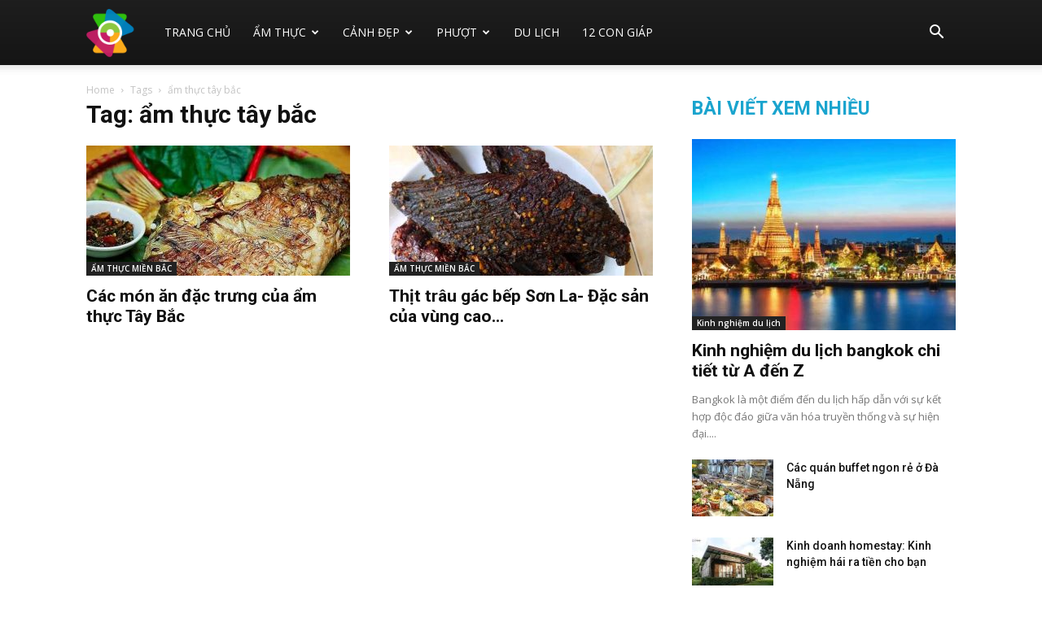

--- FILE ---
content_type: text/html; charset=UTF-8
request_url: https://khamphabamien.com/tag/am-thuc-tay-bac
body_size: 21061
content:
<!doctype html >
<!--[if IE 8]>    <html class="ie8" lang="en"> <![endif]-->
<!--[if IE 9]>    <html class="ie9" lang="en"> <![endif]-->
<!--[if gt IE 8]><!--> <html lang="vi"> <!--<![endif]-->
<head>
    <title>ẩm thực tây bắc</title>
    <meta charset="UTF-8" />
    <meta name="viewport" content="width=device-width, initial-scale=1.0">
    <link rel="pingback" href="https://khamphabamien.com/xmlrpc.php" />
    <meta name='robots' content='index, follow, max-image-preview:large, max-snippet:-1, max-video-preview:-1' />
<link rel="icon" type="image/png" href="https://khamphabamien.com/wp-content/uploads/2018/06/bamien-1-e1528468677330.png">
	<!-- This site is optimized with the Yoast SEO Premium plugin v22.0 (Yoast SEO v22.0) - https://yoast.com/wordpress/plugins/seo/ -->
	<link rel="canonical" href="https://khamphabamien.com/tag/am-thuc-tay-bac" />
	<meta property="og:locale" content="vi_VN" />
	<meta property="og:type" content="article" />
	<meta property="og:title" content="ẩm thực tây bắc" />
	<meta property="og:url" content="https://khamphabamien.com/tag/am-thuc-tay-bac" />
	<meta property="og:site_name" content="Khám Phá Ba Miền" />
	<meta name="twitter:card" content="summary_large_image" />
	<script type="application/ld+json" class="yoast-schema-graph">{"@context":"https://schema.org","@graph":[{"@type":"CollectionPage","@id":"https://khamphabamien.com/tag/am-thuc-tay-bac","url":"https://khamphabamien.com/tag/am-thuc-tay-bac","name":"ẩm thực tây bắc","isPartOf":{"@id":"https://khamphabamien.com/#website"},"primaryImageOfPage":{"@id":"https://khamphabamien.com/tag/am-thuc-tay-bac#primaryimage"},"image":{"@id":"https://khamphabamien.com/tag/am-thuc-tay-bac#primaryimage"},"thumbnailUrl":"https://khamphabamien.com/wp-content/uploads/2019/04/kham-pha-am-thuc-tay-bac.jpg","inLanguage":"vi"},{"@type":"ImageObject","inLanguage":"vi","@id":"https://khamphabamien.com/tag/am-thuc-tay-bac#primaryimage","url":"https://khamphabamien.com/wp-content/uploads/2019/04/kham-pha-am-thuc-tay-bac.jpg","contentUrl":"https://khamphabamien.com/wp-content/uploads/2019/04/kham-pha-am-thuc-tay-bac.jpg","width":600,"height":450,"caption":"Các món ăn đặc trưng của ẩm thực Tây Bắc"},{"@type":"WebSite","@id":"https://khamphabamien.com/#website","url":"https://khamphabamien.com/","name":"Khám Phá Ba Miền","description":"Khám phá ba miền - Xem cảnh đẹp, lễ hội và ẩm thực 3 miền","publisher":{"@id":"https://khamphabamien.com/#organization"},"potentialAction":[{"@type":"SearchAction","target":{"@type":"EntryPoint","urlTemplate":"https://khamphabamien.com/?s={search_term_string}"},"query-input":"required name=search_term_string"}],"inLanguage":"vi"},{"@type":"Organization","@id":"https://khamphabamien.com/#organization","name":"Khám Phá Ba Miền","url":"https://khamphabamien.com/","logo":{"@type":"ImageObject","inLanguage":"vi","@id":"https://khamphabamien.com/#/schema/logo/image/","url":"https://khamphabamien.com/wp-content/uploads/2020/02/logo.png","contentUrl":"https://khamphabamien.com/wp-content/uploads/2020/02/logo.png","width":300,"height":300,"caption":"Khám Phá Ba Miền"},"image":{"@id":"https://khamphabamien.com/#/schema/logo/image/"}}]}</script>
	<!-- / Yoast SEO Premium plugin. -->


<link rel='dns-prefetch' href='//fonts.googleapis.com' />
<script type="text/javascript">
/* <![CDATA[ */
window._wpemojiSettings = {"baseUrl":"https:\/\/s.w.org\/images\/core\/emoji\/15.0.3\/72x72\/","ext":".png","svgUrl":"https:\/\/s.w.org\/images\/core\/emoji\/15.0.3\/svg\/","svgExt":".svg","source":{"concatemoji":"https:\/\/khamphabamien.com\/wp-includes\/js\/wp-emoji-release.min.js?ver=6.7"}};
/*! This file is auto-generated */
!function(i,n){var o,s,e;function c(e){try{var t={supportTests:e,timestamp:(new Date).valueOf()};sessionStorage.setItem(o,JSON.stringify(t))}catch(e){}}function p(e,t,n){e.clearRect(0,0,e.canvas.width,e.canvas.height),e.fillText(t,0,0);var t=new Uint32Array(e.getImageData(0,0,e.canvas.width,e.canvas.height).data),r=(e.clearRect(0,0,e.canvas.width,e.canvas.height),e.fillText(n,0,0),new Uint32Array(e.getImageData(0,0,e.canvas.width,e.canvas.height).data));return t.every(function(e,t){return e===r[t]})}function u(e,t,n){switch(t){case"flag":return n(e,"\ud83c\udff3\ufe0f\u200d\u26a7\ufe0f","\ud83c\udff3\ufe0f\u200b\u26a7\ufe0f")?!1:!n(e,"\ud83c\uddfa\ud83c\uddf3","\ud83c\uddfa\u200b\ud83c\uddf3")&&!n(e,"\ud83c\udff4\udb40\udc67\udb40\udc62\udb40\udc65\udb40\udc6e\udb40\udc67\udb40\udc7f","\ud83c\udff4\u200b\udb40\udc67\u200b\udb40\udc62\u200b\udb40\udc65\u200b\udb40\udc6e\u200b\udb40\udc67\u200b\udb40\udc7f");case"emoji":return!n(e,"\ud83d\udc26\u200d\u2b1b","\ud83d\udc26\u200b\u2b1b")}return!1}function f(e,t,n){var r="undefined"!=typeof WorkerGlobalScope&&self instanceof WorkerGlobalScope?new OffscreenCanvas(300,150):i.createElement("canvas"),a=r.getContext("2d",{willReadFrequently:!0}),o=(a.textBaseline="top",a.font="600 32px Arial",{});return e.forEach(function(e){o[e]=t(a,e,n)}),o}function t(e){var t=i.createElement("script");t.src=e,t.defer=!0,i.head.appendChild(t)}"undefined"!=typeof Promise&&(o="wpEmojiSettingsSupports",s=["flag","emoji"],n.supports={everything:!0,everythingExceptFlag:!0},e=new Promise(function(e){i.addEventListener("DOMContentLoaded",e,{once:!0})}),new Promise(function(t){var n=function(){try{var e=JSON.parse(sessionStorage.getItem(o));if("object"==typeof e&&"number"==typeof e.timestamp&&(new Date).valueOf()<e.timestamp+604800&&"object"==typeof e.supportTests)return e.supportTests}catch(e){}return null}();if(!n){if("undefined"!=typeof Worker&&"undefined"!=typeof OffscreenCanvas&&"undefined"!=typeof URL&&URL.createObjectURL&&"undefined"!=typeof Blob)try{var e="postMessage("+f.toString()+"("+[JSON.stringify(s),u.toString(),p.toString()].join(",")+"));",r=new Blob([e],{type:"text/javascript"}),a=new Worker(URL.createObjectURL(r),{name:"wpTestEmojiSupports"});return void(a.onmessage=function(e){c(n=e.data),a.terminate(),t(n)})}catch(e){}c(n=f(s,u,p))}t(n)}).then(function(e){for(var t in e)n.supports[t]=e[t],n.supports.everything=n.supports.everything&&n.supports[t],"flag"!==t&&(n.supports.everythingExceptFlag=n.supports.everythingExceptFlag&&n.supports[t]);n.supports.everythingExceptFlag=n.supports.everythingExceptFlag&&!n.supports.flag,n.DOMReady=!1,n.readyCallback=function(){n.DOMReady=!0}}).then(function(){return e}).then(function(){var e;n.supports.everything||(n.readyCallback(),(e=n.source||{}).concatemoji?t(e.concatemoji):e.wpemoji&&e.twemoji&&(t(e.twemoji),t(e.wpemoji)))}))}((window,document),window._wpemojiSettings);
/* ]]> */
</script>
<style id='wp-emoji-styles-inline-css' type='text/css'>

	img.wp-smiley, img.emoji {
		display: inline !important;
		border: none !important;
		box-shadow: none !important;
		height: 1em !important;
		width: 1em !important;
		margin: 0 0.07em !important;
		vertical-align: -0.1em !important;
		background: none !important;
		padding: 0 !important;
	}
</style>
<link rel='stylesheet' id='wp-block-library-css' href='https://khamphabamien.com/wp-includes/css/dist/block-library/style.min.css?ver=6.7' type='text/css' media='all' />
<style id='classic-theme-styles-inline-css' type='text/css'>
/*! This file is auto-generated */
.wp-block-button__link{color:#fff;background-color:#32373c;border-radius:9999px;box-shadow:none;text-decoration:none;padding:calc(.667em + 2px) calc(1.333em + 2px);font-size:1.125em}.wp-block-file__button{background:#32373c;color:#fff;text-decoration:none}
</style>
<style id='global-styles-inline-css' type='text/css'>
:root{--wp--preset--aspect-ratio--square: 1;--wp--preset--aspect-ratio--4-3: 4/3;--wp--preset--aspect-ratio--3-4: 3/4;--wp--preset--aspect-ratio--3-2: 3/2;--wp--preset--aspect-ratio--2-3: 2/3;--wp--preset--aspect-ratio--16-9: 16/9;--wp--preset--aspect-ratio--9-16: 9/16;--wp--preset--color--black: #000000;--wp--preset--color--cyan-bluish-gray: #abb8c3;--wp--preset--color--white: #ffffff;--wp--preset--color--pale-pink: #f78da7;--wp--preset--color--vivid-red: #cf2e2e;--wp--preset--color--luminous-vivid-orange: #ff6900;--wp--preset--color--luminous-vivid-amber: #fcb900;--wp--preset--color--light-green-cyan: #7bdcb5;--wp--preset--color--vivid-green-cyan: #00d084;--wp--preset--color--pale-cyan-blue: #8ed1fc;--wp--preset--color--vivid-cyan-blue: #0693e3;--wp--preset--color--vivid-purple: #9b51e0;--wp--preset--gradient--vivid-cyan-blue-to-vivid-purple: linear-gradient(135deg,rgba(6,147,227,1) 0%,rgb(155,81,224) 100%);--wp--preset--gradient--light-green-cyan-to-vivid-green-cyan: linear-gradient(135deg,rgb(122,220,180) 0%,rgb(0,208,130) 100%);--wp--preset--gradient--luminous-vivid-amber-to-luminous-vivid-orange: linear-gradient(135deg,rgba(252,185,0,1) 0%,rgba(255,105,0,1) 100%);--wp--preset--gradient--luminous-vivid-orange-to-vivid-red: linear-gradient(135deg,rgba(255,105,0,1) 0%,rgb(207,46,46) 100%);--wp--preset--gradient--very-light-gray-to-cyan-bluish-gray: linear-gradient(135deg,rgb(238,238,238) 0%,rgb(169,184,195) 100%);--wp--preset--gradient--cool-to-warm-spectrum: linear-gradient(135deg,rgb(74,234,220) 0%,rgb(151,120,209) 20%,rgb(207,42,186) 40%,rgb(238,44,130) 60%,rgb(251,105,98) 80%,rgb(254,248,76) 100%);--wp--preset--gradient--blush-light-purple: linear-gradient(135deg,rgb(255,206,236) 0%,rgb(152,150,240) 100%);--wp--preset--gradient--blush-bordeaux: linear-gradient(135deg,rgb(254,205,165) 0%,rgb(254,45,45) 50%,rgb(107,0,62) 100%);--wp--preset--gradient--luminous-dusk: linear-gradient(135deg,rgb(255,203,112) 0%,rgb(199,81,192) 50%,rgb(65,88,208) 100%);--wp--preset--gradient--pale-ocean: linear-gradient(135deg,rgb(255,245,203) 0%,rgb(182,227,212) 50%,rgb(51,167,181) 100%);--wp--preset--gradient--electric-grass: linear-gradient(135deg,rgb(202,248,128) 0%,rgb(113,206,126) 100%);--wp--preset--gradient--midnight: linear-gradient(135deg,rgb(2,3,129) 0%,rgb(40,116,252) 100%);--wp--preset--font-size--small: 13px;--wp--preset--font-size--medium: 20px;--wp--preset--font-size--large: 36px;--wp--preset--font-size--x-large: 42px;--wp--preset--spacing--20: 0.44rem;--wp--preset--spacing--30: 0.67rem;--wp--preset--spacing--40: 1rem;--wp--preset--spacing--50: 1.5rem;--wp--preset--spacing--60: 2.25rem;--wp--preset--spacing--70: 3.38rem;--wp--preset--spacing--80: 5.06rem;--wp--preset--shadow--natural: 6px 6px 9px rgba(0, 0, 0, 0.2);--wp--preset--shadow--deep: 12px 12px 50px rgba(0, 0, 0, 0.4);--wp--preset--shadow--sharp: 6px 6px 0px rgba(0, 0, 0, 0.2);--wp--preset--shadow--outlined: 6px 6px 0px -3px rgba(255, 255, 255, 1), 6px 6px rgba(0, 0, 0, 1);--wp--preset--shadow--crisp: 6px 6px 0px rgba(0, 0, 0, 1);}:where(.is-layout-flex){gap: 0.5em;}:where(.is-layout-grid){gap: 0.5em;}body .is-layout-flex{display: flex;}.is-layout-flex{flex-wrap: wrap;align-items: center;}.is-layout-flex > :is(*, div){margin: 0;}body .is-layout-grid{display: grid;}.is-layout-grid > :is(*, div){margin: 0;}:where(.wp-block-columns.is-layout-flex){gap: 2em;}:where(.wp-block-columns.is-layout-grid){gap: 2em;}:where(.wp-block-post-template.is-layout-flex){gap: 1.25em;}:where(.wp-block-post-template.is-layout-grid){gap: 1.25em;}.has-black-color{color: var(--wp--preset--color--black) !important;}.has-cyan-bluish-gray-color{color: var(--wp--preset--color--cyan-bluish-gray) !important;}.has-white-color{color: var(--wp--preset--color--white) !important;}.has-pale-pink-color{color: var(--wp--preset--color--pale-pink) !important;}.has-vivid-red-color{color: var(--wp--preset--color--vivid-red) !important;}.has-luminous-vivid-orange-color{color: var(--wp--preset--color--luminous-vivid-orange) !important;}.has-luminous-vivid-amber-color{color: var(--wp--preset--color--luminous-vivid-amber) !important;}.has-light-green-cyan-color{color: var(--wp--preset--color--light-green-cyan) !important;}.has-vivid-green-cyan-color{color: var(--wp--preset--color--vivid-green-cyan) !important;}.has-pale-cyan-blue-color{color: var(--wp--preset--color--pale-cyan-blue) !important;}.has-vivid-cyan-blue-color{color: var(--wp--preset--color--vivid-cyan-blue) !important;}.has-vivid-purple-color{color: var(--wp--preset--color--vivid-purple) !important;}.has-black-background-color{background-color: var(--wp--preset--color--black) !important;}.has-cyan-bluish-gray-background-color{background-color: var(--wp--preset--color--cyan-bluish-gray) !important;}.has-white-background-color{background-color: var(--wp--preset--color--white) !important;}.has-pale-pink-background-color{background-color: var(--wp--preset--color--pale-pink) !important;}.has-vivid-red-background-color{background-color: var(--wp--preset--color--vivid-red) !important;}.has-luminous-vivid-orange-background-color{background-color: var(--wp--preset--color--luminous-vivid-orange) !important;}.has-luminous-vivid-amber-background-color{background-color: var(--wp--preset--color--luminous-vivid-amber) !important;}.has-light-green-cyan-background-color{background-color: var(--wp--preset--color--light-green-cyan) !important;}.has-vivid-green-cyan-background-color{background-color: var(--wp--preset--color--vivid-green-cyan) !important;}.has-pale-cyan-blue-background-color{background-color: var(--wp--preset--color--pale-cyan-blue) !important;}.has-vivid-cyan-blue-background-color{background-color: var(--wp--preset--color--vivid-cyan-blue) !important;}.has-vivid-purple-background-color{background-color: var(--wp--preset--color--vivid-purple) !important;}.has-black-border-color{border-color: var(--wp--preset--color--black) !important;}.has-cyan-bluish-gray-border-color{border-color: var(--wp--preset--color--cyan-bluish-gray) !important;}.has-white-border-color{border-color: var(--wp--preset--color--white) !important;}.has-pale-pink-border-color{border-color: var(--wp--preset--color--pale-pink) !important;}.has-vivid-red-border-color{border-color: var(--wp--preset--color--vivid-red) !important;}.has-luminous-vivid-orange-border-color{border-color: var(--wp--preset--color--luminous-vivid-orange) !important;}.has-luminous-vivid-amber-border-color{border-color: var(--wp--preset--color--luminous-vivid-amber) !important;}.has-light-green-cyan-border-color{border-color: var(--wp--preset--color--light-green-cyan) !important;}.has-vivid-green-cyan-border-color{border-color: var(--wp--preset--color--vivid-green-cyan) !important;}.has-pale-cyan-blue-border-color{border-color: var(--wp--preset--color--pale-cyan-blue) !important;}.has-vivid-cyan-blue-border-color{border-color: var(--wp--preset--color--vivid-cyan-blue) !important;}.has-vivid-purple-border-color{border-color: var(--wp--preset--color--vivid-purple) !important;}.has-vivid-cyan-blue-to-vivid-purple-gradient-background{background: var(--wp--preset--gradient--vivid-cyan-blue-to-vivid-purple) !important;}.has-light-green-cyan-to-vivid-green-cyan-gradient-background{background: var(--wp--preset--gradient--light-green-cyan-to-vivid-green-cyan) !important;}.has-luminous-vivid-amber-to-luminous-vivid-orange-gradient-background{background: var(--wp--preset--gradient--luminous-vivid-amber-to-luminous-vivid-orange) !important;}.has-luminous-vivid-orange-to-vivid-red-gradient-background{background: var(--wp--preset--gradient--luminous-vivid-orange-to-vivid-red) !important;}.has-very-light-gray-to-cyan-bluish-gray-gradient-background{background: var(--wp--preset--gradient--very-light-gray-to-cyan-bluish-gray) !important;}.has-cool-to-warm-spectrum-gradient-background{background: var(--wp--preset--gradient--cool-to-warm-spectrum) !important;}.has-blush-light-purple-gradient-background{background: var(--wp--preset--gradient--blush-light-purple) !important;}.has-blush-bordeaux-gradient-background{background: var(--wp--preset--gradient--blush-bordeaux) !important;}.has-luminous-dusk-gradient-background{background: var(--wp--preset--gradient--luminous-dusk) !important;}.has-pale-ocean-gradient-background{background: var(--wp--preset--gradient--pale-ocean) !important;}.has-electric-grass-gradient-background{background: var(--wp--preset--gradient--electric-grass) !important;}.has-midnight-gradient-background{background: var(--wp--preset--gradient--midnight) !important;}.has-small-font-size{font-size: var(--wp--preset--font-size--small) !important;}.has-medium-font-size{font-size: var(--wp--preset--font-size--medium) !important;}.has-large-font-size{font-size: var(--wp--preset--font-size--large) !important;}.has-x-large-font-size{font-size: var(--wp--preset--font-size--x-large) !important;}
:where(.wp-block-post-template.is-layout-flex){gap: 1.25em;}:where(.wp-block-post-template.is-layout-grid){gap: 1.25em;}
:where(.wp-block-columns.is-layout-flex){gap: 2em;}:where(.wp-block-columns.is-layout-grid){gap: 2em;}
:root :where(.wp-block-pullquote){font-size: 1.5em;line-height: 1.6;}
</style>
<link rel='stylesheet' id='rs-plugin-settings-css' href='https://khamphabamien.com/wp-content/plugins/revslider/public/assets/css/settings.css?ver=5.4.7.2' type='text/css' media='all' />
<style id='rs-plugin-settings-inline-css' type='text/css'>
#rs-demo-id {}
</style>
<link rel='stylesheet' id='google-fonts-style-css' href='https://fonts.googleapis.com/css?family=Droid+Serif%3A400%7CSue+Ellen+Francisco%3A400%7COpen+Sans%3A300italic%2C400%2C400italic%2C600%2C600italic%2C700%7CRoboto%3A300%2C400%2C400italic%2C500%2C500italic%2C700%2C900&#038;display=swap&#038;ver=8.7.4' type='text/css' media='all' />
<link rel='stylesheet' id='td-theme-css' href='https://khamphabamien.com/wp-content/themes/tintuc/style.css?ver=8.7.4' type='text/css' media='all' />
<link rel='stylesheet' id='td-theme-demo-style-css' href='https://khamphabamien.com/wp-content/themes/tintuc/includes/demos/travel/demo_style.css?ver=8.7.4' type='text/css' media='all' />
<script type="text/javascript" src="https://khamphabamien.com/wp-includes/js/jquery/jquery.min.js?ver=3.7.1" id="jquery-core-js"></script>
<script type="text/javascript" src="https://khamphabamien.com/wp-includes/js/jquery/jquery-migrate.min.js?ver=3.4.1" id="jquery-migrate-js"></script>
<script type="text/javascript" src="https://khamphabamien.com/wp-content/plugins/revslider/public/assets/js/jquery.themepunch.tools.min.js?ver=5.4.7.2" id="tp-tools-js"></script>
<script type="text/javascript" src="https://khamphabamien.com/wp-content/plugins/revslider/public/assets/js/jquery.themepunch.revolution.min.js?ver=5.4.7.2" id="revmin-js"></script>
<script type="text/javascript" id="my_loadmore-js-extra">
/* <![CDATA[ */
var misha_loadmore_params = {"ajaxurl":"https:\/\/khamphabamien.com\/wp-admin\/admin-ajax.php","posts":"{\"tag\":\"am-thuc-tay-bac\",\"error\":\"\",\"m\":\"\",\"p\":0,\"post_parent\":\"\",\"subpost\":\"\",\"subpost_id\":\"\",\"attachment\":\"\",\"attachment_id\":0,\"name\":\"\",\"pagename\":\"\",\"page_id\":0,\"second\":\"\",\"minute\":\"\",\"hour\":\"\",\"day\":0,\"monthnum\":0,\"year\":0,\"w\":0,\"category_name\":\"\",\"cat\":\"\",\"tag_id\":205,\"author\":\"\",\"author_name\":\"\",\"feed\":\"\",\"tb\":\"\",\"paged\":0,\"meta_key\":\"_whp_hide_on_tags\",\"meta_value\":\"\",\"preview\":\"\",\"s\":\"\",\"sentence\":\"\",\"title\":\"\",\"fields\":\"\",\"menu_order\":\"\",\"embed\":\"\",\"category__in\":[],\"category__not_in\":[],\"category__and\":[],\"post__in\":[],\"post__not_in\":[],\"post_name__in\":[],\"tag__in\":[],\"tag__not_in\":[],\"tag__and\":[],\"tag_slug__in\":[\"am-thuc-tay-bac\"],\"tag_slug__and\":[],\"post_parent__in\":[],\"post_parent__not_in\":[],\"author__in\":[],\"author__not_in\":[],\"search_columns\":[],\"meta_compare\":\"NOT EXISTS\",\"ignore_sticky_posts\":false,\"suppress_filters\":false,\"cache_results\":true,\"update_post_term_cache\":true,\"update_menu_item_cache\":false,\"lazy_load_term_meta\":true,\"update_post_meta_cache\":true,\"post_type\":\"\",\"posts_per_page\":20,\"nopaging\":false,\"comments_per_page\":\"50\",\"no_found_rows\":false,\"order\":\"DESC\"}","current_page":"1","max_page":"1"};
/* ]]> */
</script>
<script type="text/javascript" src="https://khamphabamien.com/wp-content/themes/tintuc/js/js.js?ver=6.7" id="my_loadmore-js"></script>
<link rel="https://api.w.org/" href="https://khamphabamien.com/wp-json/" /><link rel="alternate" title="JSON" type="application/json" href="https://khamphabamien.com/wp-json/wp/v2/tags/205" /><meta name="generator" content="WordPress 6.7" />
<!--[if lt IE 9]><script src="https://cdnjs.cloudflare.com/ajax/libs/html5shiv/3.7.3/html5shiv.js"></script><![endif]-->
    <meta name="generator" content="Powered by Slider Revolution 5.4.7.2 - responsive, Mobile-Friendly Slider Plugin for WordPress with comfortable drag and drop interface." />

<!-- JS generated by theme -->

<script>
    
    

	    var tdBlocksArray = []; //here we store all the items for the current page

	    //td_block class - each ajax block uses a object of this class for requests
	    function tdBlock() {
		    this.id = '';
		    this.block_type = 1; //block type id (1-234 etc)
		    this.atts = '';
		    this.td_column_number = '';
		    this.td_current_page = 1; //
		    this.post_count = 0; //from wp
		    this.found_posts = 0; //from wp
		    this.max_num_pages = 0; //from wp
		    this.td_filter_value = ''; //current live filter value
		    this.is_ajax_running = false;
		    this.td_user_action = ''; // load more or infinite loader (used by the animation)
		    this.header_color = '';
		    this.ajax_pagination_infinite_stop = ''; //show load more at page x
	    }


        // td_js_generator - mini detector
        (function(){
            var htmlTag = document.getElementsByTagName("html")[0];

	        if ( navigator.userAgent.indexOf("MSIE 10.0") > -1 ) {
                htmlTag.className += ' ie10';
            }

            if ( !!navigator.userAgent.match(/Trident.*rv\:11\./) ) {
                htmlTag.className += ' ie11';
            }

	        if ( navigator.userAgent.indexOf("Edge") > -1 ) {
                htmlTag.className += ' ieEdge';
            }

            if ( /(iPad|iPhone|iPod)/g.test(navigator.userAgent) ) {
                htmlTag.className += ' td-md-is-ios';
            }

            var user_agent = navigator.userAgent.toLowerCase();
            if ( user_agent.indexOf("android") > -1 ) {
                htmlTag.className += ' td-md-is-android';
            }

            if ( -1 !== navigator.userAgent.indexOf('Mac OS X')  ) {
                htmlTag.className += ' td-md-is-os-x';
            }

            if ( /chrom(e|ium)/.test(navigator.userAgent.toLowerCase()) ) {
               htmlTag.className += ' td-md-is-chrome';
            }

            if ( -1 !== navigator.userAgent.indexOf('Firefox') ) {
                htmlTag.className += ' td-md-is-firefox';
            }

            if ( -1 !== navigator.userAgent.indexOf('Safari') && -1 === navigator.userAgent.indexOf('Chrome') ) {
                htmlTag.className += ' td-md-is-safari';
            }

            if( -1 !== navigator.userAgent.indexOf('IEMobile') ){
                htmlTag.className += ' td-md-is-iemobile';
            }

        })();




        var tdLocalCache = {};

        ( function () {
            "use strict";

            tdLocalCache = {
                data: {},
                remove: function (resource_id) {
                    delete tdLocalCache.data[resource_id];
                },
                exist: function (resource_id) {
                    return tdLocalCache.data.hasOwnProperty(resource_id) && tdLocalCache.data[resource_id] !== null;
                },
                get: function (resource_id) {
                    return tdLocalCache.data[resource_id];
                },
                set: function (resource_id, cachedData) {
                    tdLocalCache.remove(resource_id);
                    tdLocalCache.data[resource_id] = cachedData;
                }
            };
        })();

    
    
var tds_login_sing_in_widget="show";
var td_viewport_interval_list=[{"limitBottom":767,"sidebarWidth":228},{"limitBottom":1018,"sidebarWidth":300},{"limitBottom":1140,"sidebarWidth":324}];
var td_animation_stack_effect="type0";
var tds_animation_stack=true;
var td_animation_stack_specific_selectors=".entry-thumb, img";
var td_animation_stack_general_selectors=".td-animation-stack img, .td-animation-stack .entry-thumb, .post img";
var td_ajax_url="https:\/\/khamphabamien.com\/wp-admin\/admin-ajax.php?td_theme_name=Newspaper&v=8.7.4";
var td_get_template_directory_uri="https:\/\/khamphabamien.com\/wp-content\/themes\/tintuc";
var tds_snap_menu="smart_snap_always";
var tds_logo_on_sticky="";
var tds_header_style="12";
var td_please_wait="Please wait...";
var td_email_user_pass_incorrect="User or password incorrect!";
var td_email_user_incorrect="Email or username incorrect!";
var td_email_incorrect="Email incorrect!";
var tds_more_articles_on_post_enable="";
var tds_more_articles_on_post_time_to_wait="";
var tds_more_articles_on_post_pages_distance_from_top=0;
var tds_theme_color_site_wide="#1aa4ce";
var tds_smart_sidebar="enabled";
var tdThemeName="Newspaper";
var td_magnific_popup_translation_tPrev="Previous (Left arrow key)";
var td_magnific_popup_translation_tNext="Next (Right arrow key)";
var td_magnific_popup_translation_tCounter="%curr% of %total%";
var td_magnific_popup_translation_ajax_tError="The content from %url% could not be loaded.";
var td_magnific_popup_translation_image_tError="The image #%curr% could not be loaded.";
var tdDateNamesI18n={"month_names":["Th\u00e1ng M\u1ed9t","Th\u00e1ng hai","Th\u00e1ng ba","Th\u00e1ng t\u01b0","Th\u00e1ng n\u0103m","Th\u00e1ng s\u00e1u","Th\u00e1ng b\u1ea3y","Th\u00e1ng t\u00e1m","Th\u00e1ng ch\u00edn","Th\u00e1ng m\u01b0\u1eddi","Th\u00e1ng m\u01b0\u1eddi m\u1ed9t","Th\u00e1ng m\u01b0\u1eddi hai"],"month_names_short":["Th1","Th2","Th3","Th4","Th5","Th6","Th7","Th8","Th9","Th10","Th11","Th12"],"day_names":["Ch\u1ee7 Nh\u1eadt","Th\u1ee9 hai","Th\u1ee9 ba","Th\u1ee9 t\u01b0","Th\u1ee9 n\u0103m","Th\u1ee9 s\u00e1u","Th\u1ee9 b\u1ea3y"],"day_names_short":["CN","T2","T3","T4","T5","T6","T7"]};
var td_ad_background_click_link="";
var td_ad_background_click_target="";
</script>


<!-- Header style compiled by theme -->

<style>
    
.td-header-wrap .black-menu .sf-menu > .current-menu-item > a,
    .td-header-wrap .black-menu .sf-menu > .current-menu-ancestor > a,
    .td-header-wrap .black-menu .sf-menu > .current-category-ancestor > a,
    .td-header-wrap .black-menu .sf-menu > li > a:hover,
    .td-header-wrap .black-menu .sf-menu > .sfHover > a,
    .td-header-style-12 .td-header-menu-wrap-full,
    .sf-menu > .current-menu-item > a:after,
    .sf-menu > .current-menu-ancestor > a:after,
    .sf-menu > .current-category-ancestor > a:after,
    .sf-menu > li:hover > a:after,
    .sf-menu > .sfHover > a:after,
    .td-header-style-12 .td-affix,
    .header-search-wrap .td-drop-down-search:after,
    .header-search-wrap .td-drop-down-search .btn:hover,
    input[type=submit]:hover,
    .td-read-more a,
    .td-post-category:hover,
    .td-grid-style-1.td-hover-1 .td-big-grid-post:hover .td-post-category,
    .td-grid-style-5.td-hover-1 .td-big-grid-post:hover .td-post-category,
    .td_top_authors .td-active .td-author-post-count,
    .td_top_authors .td-active .td-author-comments-count,
    .td_top_authors .td_mod_wrap:hover .td-author-post-count,
    .td_top_authors .td_mod_wrap:hover .td-author-comments-count,
    .td-404-sub-sub-title a:hover,
    .td-search-form-widget .wpb_button:hover,
    .td-rating-bar-wrap div,
    .td_category_template_3 .td-current-sub-category,
    .dropcap,
    .td_wrapper_video_playlist .td_video_controls_playlist_wrapper,
    .wpb_default,
    .wpb_default:hover,
    .td-left-smart-list:hover,
    .td-right-smart-list:hover,
    .woocommerce-checkout .woocommerce input.button:hover,
    .woocommerce-page .woocommerce a.button:hover,
    .woocommerce-account div.woocommerce .button:hover,
    #bbpress-forums button:hover,
    .bbp_widget_login .button:hover,
    .td-footer-wrapper .td-post-category,
    .td-footer-wrapper .widget_product_search input[type="submit"]:hover,
    .woocommerce .product a.button:hover,
    .woocommerce .product #respond input#submit:hover,
    .woocommerce .checkout input#place_order:hover,
    .woocommerce .woocommerce.widget .button:hover,
    .single-product .product .summary .cart .button:hover,
    .woocommerce-cart .woocommerce table.cart .button:hover,
    .woocommerce-cart .woocommerce .shipping-calculator-form .button:hover,
    .td-next-prev-wrap a:hover,
    .td-load-more-wrap a:hover,
    .td-post-small-box a:hover,
    .page-nav .current,
    .page-nav:first-child > div,
    .td_category_template_8 .td-category-header .td-category a.td-current-sub-category,
    .td_category_template_4 .td-category-siblings .td-category a:hover,
    #bbpress-forums .bbp-pagination .current,
    #bbpress-forums #bbp-single-user-details #bbp-user-navigation li.current a,
    .td-theme-slider:hover .slide-meta-cat a,
    a.vc_btn-black:hover,
    .td-trending-now-wrapper:hover .td-trending-now-title,
    .td-scroll-up,
    .td-smart-list-button:hover,
    .td-weather-information:before,
    .td-weather-week:before,
    .td_block_exchange .td-exchange-header:before,
    .td_block_big_grid_9.td-grid-style-1 .td-post-category,
    .td_block_big_grid_9.td-grid-style-5 .td-post-category,
    .td-grid-style-6.td-hover-1 .td-module-thumb:after,
    .td-pulldown-syle-2 .td-subcat-dropdown ul:after,
    .td_block_template_9 .td-block-title:after,
    .td_block_template_15 .td-block-title:before,
    div.wpforms-container .wpforms-form div.wpforms-submit-container button[type=submit] {
        background-color: #1aa4ce;
    }

    .td_block_template_4 .td-related-title .td-cur-simple-item:before {
        border-color: #1aa4ce transparent transparent transparent !important;
    }

    .woocommerce .woocommerce-message .button:hover,
    .woocommerce .woocommerce-error .button:hover,
    .woocommerce .woocommerce-info .button:hover {
        background-color: #1aa4ce !important;
    }
    
    
    .td_block_template_4 .td-related-title .td-cur-simple-item,
    .td_block_template_3 .td-related-title .td-cur-simple-item,
    .td_block_template_9 .td-related-title:after {
        background-color: #1aa4ce;
    }

    .woocommerce .product .onsale,
    .woocommerce.widget .ui-slider .ui-slider-handle {
        background: none #1aa4ce;
    }

    .woocommerce.widget.widget_layered_nav_filters ul li a {
        background: none repeat scroll 0 0 #1aa4ce !important;
    }

    a,
    cite a:hover,
    .td_mega_menu_sub_cats .cur-sub-cat,
    .td-mega-span h3 a:hover,
    .td_mod_mega_menu:hover .entry-title a,
    .header-search-wrap .result-msg a:hover,
    .td-header-top-menu .td-drop-down-search .td_module_wrap:hover .entry-title a,
    .td-header-top-menu .td-icon-search:hover,
    .td-header-wrap .result-msg a:hover,
    .top-header-menu li a:hover,
    .top-header-menu .current-menu-item > a,
    .top-header-menu .current-menu-ancestor > a,
    .top-header-menu .current-category-ancestor > a,
    .td-social-icon-wrap > a:hover,
    .td-header-sp-top-widget .td-social-icon-wrap a:hover,
    .td-page-content blockquote p,
    .td-post-content blockquote p,
    .mce-content-body blockquote p,
    .comment-content blockquote p,
    .wpb_text_column blockquote p,
    .td_block_text_with_title blockquote p,
    .td_module_wrap:hover .entry-title a,
    .td-subcat-filter .td-subcat-list a:hover,
    .td-subcat-filter .td-subcat-dropdown a:hover,
    .td_quote_on_blocks,
    .dropcap2,
    .dropcap3,
    .td_top_authors .td-active .td-authors-name a,
    .td_top_authors .td_mod_wrap:hover .td-authors-name a,
    .td-post-next-prev-content a:hover,
    .author-box-wrap .td-author-social a:hover,
    .td-author-name a:hover,
    .td-author-url a:hover,
    .td_mod_related_posts:hover h3 > a,
    .td-post-template-11 .td-related-title .td-related-left:hover,
    .td-post-template-11 .td-related-title .td-related-right:hover,
    .td-post-template-11 .td-related-title .td-cur-simple-item,
    .td-post-template-11 .td_block_related_posts .td-next-prev-wrap a:hover,
    .comment-reply-link:hover,
    .logged-in-as a:hover,
    #cancel-comment-reply-link:hover,
    .td-search-query,
    .td-category-header .td-pulldown-category-filter-link:hover,
    .td-category-siblings .td-subcat-dropdown a:hover,
    .td-category-siblings .td-subcat-dropdown a.td-current-sub-category,
    .widget a:hover,
    .td_wp_recentcomments a:hover,
    .archive .widget_archive .current,
    .archive .widget_archive .current a,
    .widget_calendar tfoot a:hover,
    .woocommerce a.added_to_cart:hover,
    .woocommerce-account .woocommerce-MyAccount-navigation a:hover,
    #bbpress-forums li.bbp-header .bbp-reply-content span a:hover,
    #bbpress-forums .bbp-forum-freshness a:hover,
    #bbpress-forums .bbp-topic-freshness a:hover,
    #bbpress-forums .bbp-forums-list li a:hover,
    #bbpress-forums .bbp-forum-title:hover,
    #bbpress-forums .bbp-topic-permalink:hover,
    #bbpress-forums .bbp-topic-started-by a:hover,
    #bbpress-forums .bbp-topic-started-in a:hover,
    #bbpress-forums .bbp-body .super-sticky li.bbp-topic-title .bbp-topic-permalink,
    #bbpress-forums .bbp-body .sticky li.bbp-topic-title .bbp-topic-permalink,
    .widget_display_replies .bbp-author-name,
    .widget_display_topics .bbp-author-name,
    .footer-text-wrap .footer-email-wrap a,
    .td-subfooter-menu li a:hover,
    .footer-social-wrap a:hover,
    a.vc_btn-black:hover,
    .td-smart-list-dropdown-wrap .td-smart-list-button:hover,
    .td_module_17 .td-read-more a:hover,
    .td_module_18 .td-read-more a:hover,
    .td_module_19 .td-post-author-name a:hover,
    .td-instagram-user a,
    .td-pulldown-syle-2 .td-subcat-dropdown:hover .td-subcat-more span,
    .td-pulldown-syle-2 .td-subcat-dropdown:hover .td-subcat-more i,
    .td-pulldown-syle-3 .td-subcat-dropdown:hover .td-subcat-more span,
    .td-pulldown-syle-3 .td-subcat-dropdown:hover .td-subcat-more i,
    .td-block-title-wrap .td-wrapper-pulldown-filter .td-pulldown-filter-display-option:hover,
    .td-block-title-wrap .td-wrapper-pulldown-filter .td-pulldown-filter-display-option:hover i,
    .td-block-title-wrap .td-wrapper-pulldown-filter .td-pulldown-filter-link:hover,
    .td-block-title-wrap .td-wrapper-pulldown-filter .td-pulldown-filter-item .td-cur-simple-item,
    .td_block_template_2 .td-related-title .td-cur-simple-item,
    .td_block_template_5 .td-related-title .td-cur-simple-item,
    .td_block_template_6 .td-related-title .td-cur-simple-item,
    .td_block_template_7 .td-related-title .td-cur-simple-item,
    .td_block_template_8 .td-related-title .td-cur-simple-item,
    .td_block_template_9 .td-related-title .td-cur-simple-item,
    .td_block_template_10 .td-related-title .td-cur-simple-item,
    .td_block_template_11 .td-related-title .td-cur-simple-item,
    .td_block_template_12 .td-related-title .td-cur-simple-item,
    .td_block_template_13 .td-related-title .td-cur-simple-item,
    .td_block_template_14 .td-related-title .td-cur-simple-item,
    .td_block_template_15 .td-related-title .td-cur-simple-item,
    .td_block_template_16 .td-related-title .td-cur-simple-item,
    .td_block_template_17 .td-related-title .td-cur-simple-item,
    .td-theme-wrap .sf-menu ul .td-menu-item > a:hover,
    .td-theme-wrap .sf-menu ul .sfHover > a,
    .td-theme-wrap .sf-menu ul .current-menu-ancestor > a,
    .td-theme-wrap .sf-menu ul .current-category-ancestor > a,
    .td-theme-wrap .sf-menu ul .current-menu-item > a,
    .td_outlined_btn {
        color: #1aa4ce;
    }

    a.vc_btn-black.vc_btn_square_outlined:hover,
    a.vc_btn-black.vc_btn_outlined:hover,
    .td-mega-menu-page .wpb_content_element ul li a:hover,
    .td-theme-wrap .td-aj-search-results .td_module_wrap:hover .entry-title a,
    .td-theme-wrap .header-search-wrap .result-msg a:hover {
        color: #1aa4ce !important;
    }

    .td-next-prev-wrap a:hover,
    .td-load-more-wrap a:hover,
    .td-post-small-box a:hover,
    .page-nav .current,
    .page-nav:first-child > div,
    .td_category_template_8 .td-category-header .td-category a.td-current-sub-category,
    .td_category_template_4 .td-category-siblings .td-category a:hover,
    #bbpress-forums .bbp-pagination .current,
    .post .td_quote_box,
    .page .td_quote_box,
    a.vc_btn-black:hover,
    .td_block_template_5 .td-block-title > *,
    .td_outlined_btn {
        border-color: #1aa4ce;
    }

    .td_wrapper_video_playlist .td_video_currently_playing:after {
        border-color: #1aa4ce !important;
    }

    .header-search-wrap .td-drop-down-search:before {
        border-color: transparent transparent #1aa4ce transparent;
    }

    .block-title > span,
    .block-title > a,
    .block-title > label,
    .widgettitle,
    .widgettitle:after,
    .td-trending-now-title,
    .td-trending-now-wrapper:hover .td-trending-now-title,
    .wpb_tabs li.ui-tabs-active a,
    .wpb_tabs li:hover a,
    .vc_tta-container .vc_tta-color-grey.vc_tta-tabs-position-top.vc_tta-style-classic .vc_tta-tabs-container .vc_tta-tab.vc_active > a,
    .vc_tta-container .vc_tta-color-grey.vc_tta-tabs-position-top.vc_tta-style-classic .vc_tta-tabs-container .vc_tta-tab:hover > a,
    .td_block_template_1 .td-related-title .td-cur-simple-item,
    .woocommerce .product .products h2:not(.woocommerce-loop-product__title),
    .td-subcat-filter .td-subcat-dropdown:hover .td-subcat-more, 
    .td_3D_btn,
    .td_shadow_btn,
    .td_default_btn,
    .td_round_btn, 
    .td_outlined_btn:hover {
    	background-color: #1aa4ce;
    }

    .woocommerce div.product .woocommerce-tabs ul.tabs li.active {
    	background-color: #1aa4ce !important;
    }

    .block-title,
    .td_block_template_1 .td-related-title,
    .wpb_tabs .wpb_tabs_nav,
    .vc_tta-container .vc_tta-color-grey.vc_tta-tabs-position-top.vc_tta-style-classic .vc_tta-tabs-container,
    .woocommerce div.product .woocommerce-tabs ul.tabs:before {
        border-color: #1aa4ce;
    }
    .td_block_wrap .td-subcat-item a.td-cur-simple-item {
	    color: #1aa4ce;
	}


    
    .td-grid-style-4 .entry-title
    {
        background-color: rgba(26, 164, 206, 0.7);
    }

    
    .block-title > span,
    .block-title > span > a,
    .block-title > a,
    .block-title > label,
    .widgettitle,
    .widgettitle:after,
    .td-trending-now-title,
    .td-trending-now-wrapper:hover .td-trending-now-title,
    .wpb_tabs li.ui-tabs-active a,
    .wpb_tabs li:hover a,
    .vc_tta-container .vc_tta-color-grey.vc_tta-tabs-position-top.vc_tta-style-classic .vc_tta-tabs-container .vc_tta-tab.vc_active > a,
    .vc_tta-container .vc_tta-color-grey.vc_tta-tabs-position-top.vc_tta-style-classic .vc_tta-tabs-container .vc_tta-tab:hover > a,
    .td_block_template_1 .td-related-title .td-cur-simple-item,
    .woocommerce .product .products h2:not(.woocommerce-loop-product__title),
    .td-subcat-filter .td-subcat-dropdown:hover .td-subcat-more,
    .td-weather-information:before,
    .td-weather-week:before,
    .td_block_exchange .td-exchange-header:before,
    .td-theme-wrap .td_block_template_3 .td-block-title > *,
    .td-theme-wrap .td_block_template_4 .td-block-title > *,
    .td-theme-wrap .td_block_template_7 .td-block-title > *,
    .td-theme-wrap .td_block_template_9 .td-block-title:after,
    .td-theme-wrap .td_block_template_10 .td-block-title::before,
    .td-theme-wrap .td_block_template_11 .td-block-title::before,
    .td-theme-wrap .td_block_template_11 .td-block-title::after,
    .td-theme-wrap .td_block_template_14 .td-block-title,
    .td-theme-wrap .td_block_template_15 .td-block-title:before,
    .td-theme-wrap .td_block_template_17 .td-block-title:before {
        background-color: #ffffff;
    }

    .woocommerce div.product .woocommerce-tabs ul.tabs li.active {
    	background-color: #ffffff !important;
    }

    .block-title,
    .td_block_template_1 .td-related-title,
    .wpb_tabs .wpb_tabs_nav,
    .vc_tta-container .vc_tta-color-grey.vc_tta-tabs-position-top.vc_tta-style-classic .vc_tta-tabs-container,
    .woocommerce div.product .woocommerce-tabs ul.tabs:before,
    .td-theme-wrap .td_block_template_5 .td-block-title > *,
    .td-theme-wrap .td_block_template_17 .td-block-title,
    .td-theme-wrap .td_block_template_17 .td-block-title::before {
        border-color: #ffffff;
    }

    .td-theme-wrap .td_block_template_4 .td-block-title > *:before,
    .td-theme-wrap .td_block_template_17 .td-block-title::after {
        border-color: #ffffff transparent transparent transparent;
    }
    
    .td-theme-wrap .td_block_template_4 .td-related-title .td-cur-simple-item:before {
        border-color: #ffffff transparent transparent transparent !important;
    }

    
    .td-theme-wrap .block-title > span,
    .td-theme-wrap .block-title > span > a,
    .td-theme-wrap .widget_rss .block-title .rsswidget,
    .td-theme-wrap .block-title > a,
    .widgettitle,
    .widgettitle > a,
    .td-trending-now-title,
    .wpb_tabs li.ui-tabs-active a,
    .wpb_tabs li:hover a,
    .vc_tta-container .vc_tta-color-grey.vc_tta-tabs-position-top.vc_tta-style-classic .vc_tta-tabs-container .vc_tta-tab.vc_active > a,
    .vc_tta-container .vc_tta-color-grey.vc_tta-tabs-position-top.vc_tta-style-classic .vc_tta-tabs-container .vc_tta-tab:hover > a,
    .td-related-title .td-cur-simple-item,
    .woocommerce div.product .woocommerce-tabs ul.tabs li.active,
    .woocommerce .product .products h2:not(.woocommerce-loop-product__title),
    .td-theme-wrap .td_block_template_2 .td-block-title > *,
    .td-theme-wrap .td_block_template_3 .td-block-title > *,
    .td-theme-wrap .td_block_template_4 .td-block-title > *,
    .td-theme-wrap .td_block_template_5 .td-block-title > *,
    .td-theme-wrap .td_block_template_6 .td-block-title > *,
    .td-theme-wrap .td_block_template_6 .td-block-title:before,
    .td-theme-wrap .td_block_template_7 .td-block-title > *,
    .td-theme-wrap .td_block_template_8 .td-block-title > *,
    .td-theme-wrap .td_block_template_9 .td-block-title > *,
    .td-theme-wrap .td_block_template_10 .td-block-title > *,
    .td-theme-wrap .td_block_template_11 .td-block-title > *,
    .td-theme-wrap .td_block_template_12 .td-block-title > *,
    .td-theme-wrap .td_block_template_13 .td-block-title > span,
    .td-theme-wrap .td_block_template_13 .td-block-title > a,
    .td-theme-wrap .td_block_template_14 .td-block-title > *,
    .td-theme-wrap .td_block_template_14 .td-block-title-wrap .td-wrapper-pulldown-filter .td-pulldown-filter-display-option,
    .td-theme-wrap .td_block_template_14 .td-block-title-wrap .td-wrapper-pulldown-filter .td-pulldown-filter-display-option i,
    .td-theme-wrap .td_block_template_14 .td-block-title-wrap .td-wrapper-pulldown-filter .td-pulldown-filter-display-option:hover,
    .td-theme-wrap .td_block_template_14 .td-block-title-wrap .td-wrapper-pulldown-filter .td-pulldown-filter-display-option:hover i,
    .td-theme-wrap .td_block_template_15 .td-block-title > *,
    .td-theme-wrap .td_block_template_15 .td-block-title-wrap .td-wrapper-pulldown-filter,
    .td-theme-wrap .td_block_template_15 .td-block-title-wrap .td-wrapper-pulldown-filter i,
    .td-theme-wrap .td_block_template_16 .td-block-title > *,
    .td-theme-wrap .td_block_template_17 .td-block-title > * {
    	color: #1aa4ce;
    }


    
    .td-header-wrap .td-header-menu-wrap-full,
    .td-header-menu-wrap.td-affix,
    .td-header-style-3 .td-header-main-menu,
    .td-header-style-3 .td-affix .td-header-main-menu,
    .td-header-style-4 .td-header-main-menu,
    .td-header-style-4 .td-affix .td-header-main-menu,
    .td-header-style-8 .td-header-menu-wrap.td-affix,
    .td-header-style-8 .td-header-top-menu-full {
		background-color: #1e1e1e;
    }


    .td-boxed-layout .td-header-style-3 .td-header-menu-wrap,
    .td-boxed-layout .td-header-style-4 .td-header-menu-wrap,
    .td-header-style-3 .td_stretch_content .td-header-menu-wrap,
    .td-header-style-4 .td_stretch_content .td-header-menu-wrap {
    	background-color: #1e1e1e !important;
    }


    @media (min-width: 1019px) {
        .td-header-style-1 .td-header-sp-recs,
        .td-header-style-1 .td-header-sp-logo {
            margin-bottom: 28px;
        }
    }

    @media (min-width: 768px) and (max-width: 1018px) {
        .td-header-style-1 .td-header-sp-recs,
        .td-header-style-1 .td-header-sp-logo {
            margin-bottom: 14px;
        }
    }

    .td-header-style-7 .td-header-top-menu {
        border-bottom: none;
    }
    
    
    
    .td-header-wrap .td-header-menu-wrap .sf-menu > li > a,
    .td-header-wrap .td-header-menu-social .td-social-icon-wrap a,
    .td-header-style-4 .td-header-menu-social .td-social-icon-wrap i,
    .td-header-style-5 .td-header-menu-social .td-social-icon-wrap i,
    .td-header-style-6 .td-header-menu-social .td-social-icon-wrap i,
    .td-header-style-12 .td-header-menu-social .td-social-icon-wrap i,
    .td-header-wrap .header-search-wrap #td-header-search-button .td-icon-search {
        color: #ffffff;
    }
    .td-header-wrap .td-header-menu-social + .td-search-wrapper #td-header-search-button:before {
      background-color: #ffffff;
    }
    
    
    .td-menu-background:before,
    .td-search-background:before {
        background: rgba(0,0,0,0.7);
        background: -moz-linear-gradient(top, rgba(0,0,0,0.7) 0%, rgba(26,164,206,0.4) 100%);
        background: -webkit-gradient(left top, left bottom, color-stop(0%, rgba(0,0,0,0.7)), color-stop(100%, rgba(26,164,206,0.4)));
        background: -webkit-linear-gradient(top, rgba(0,0,0,0.7) 0%, rgba(26,164,206,0.4) 100%);
        background: -o-linear-gradient(top, rgba(0,0,0,0.7) 0%, @mobileu_gradient_two_mob 100%);
        background: -ms-linear-gradient(top, rgba(0,0,0,0.7) 0%, rgba(26,164,206,0.4) 100%);
        background: linear-gradient(to bottom, rgba(0,0,0,0.7) 0%, rgba(26,164,206,0.4) 100%);
        filter: progid:DXImageTransform.Microsoft.gradient( startColorstr='rgba(0,0,0,0.7)', endColorstr='rgba(26,164,206,0.4)', GradientType=0 );
    }

    
    .td-mobile-content .current-menu-item > a,
    .td-mobile-content .current-menu-ancestor > a,
    .td-mobile-content .current-category-ancestor > a,
    #td-mobile-nav .td-menu-login-section a:hover,
    #td-mobile-nav .td-register-section a:hover,
    #td-mobile-nav .td-menu-socials-wrap a:hover i,
    .td-search-close a:hover i {
        color: #eeee22;
    }

    
    .td-footer-wrapper,
    .td-footer-wrapper .td_block_template_7 .td-block-title > *,
    .td-footer-wrapper .td_block_template_17 .td-block-title,
    .td-footer-wrapper .td-block-title-wrap .td-wrapper-pulldown-filter {
        background-color: #154454;
    }

    
	.td-footer-wrapper .block-title > span,
    .td-footer-wrapper .block-title > a,
    .td-footer-wrapper .widgettitle,
    .td-theme-wrap .td-footer-wrapper .td-container .td-block-title > *,
    .td-theme-wrap .td-footer-wrapper .td_block_template_6 .td-block-title:before {
    	color: #ffffff;
    }

    
    .td-post-content,
    .td-post-content p {
    	color: #333333;
    }

    
    .td-menu-background,
    .td-search-background {
        background-image: url('https://khamphabamien.com/wp-content/uploads/2018/06/5-1.jpg');
    }

    
    ul.sf-menu > .td-menu-item > a,
    .td-theme-wrap .td-header-menu-social {
        font-weight:normal;
	
    }
    
    .block-title > span,
    .block-title > a,
    .widgettitle,
    .td-trending-now-title,
    .wpb_tabs li a,
    .vc_tta-container .vc_tta-color-grey.vc_tta-tabs-position-top.vc_tta-style-classic .vc_tta-tabs-container .vc_tta-tab > a,
    .td-theme-wrap .td-related-title a,
    .woocommerce div.product .woocommerce-tabs ul.tabs li a,
    .woocommerce .product .products h2:not(.woocommerce-loop-product__title),
    .td-theme-wrap .td-block-title {
        font-size:23px;
	line-height:26px;
	font-weight:bold;
	text-transform:uppercase;
	
    }
    
    .td-theme-wrap .td-subcat-filter,
    .td-theme-wrap .td-subcat-filter .td-subcat-dropdown,
    .td-theme-wrap .td-block-title-wrap .td-wrapper-pulldown-filter .td-pulldown-filter-display-option,
    .td-theme-wrap .td-pulldown-category {
        line-height: 26px;
    }
    .td_block_template_1 .block-title > * {
        padding-bottom: 0;
        padding-top: 0;
    }
    
    .td-post-content p,
    .td-post-content {
        font-family:"Droid Serif";
	font-size:17px;
	line-height:32px;
	
    }
    
    .post blockquote p,
    .page blockquote p,
    .td-post-text-content blockquote p {
        font-family:"Sue Ellen Francisco";
	font-style:normal;
	
    }
    
    .td-post-content li {
        font-size:17px;
	line-height:32px;
	
    }



/* Style generated by theme for demo: travel */

//	    .td-travel .td_block_template_1 .td-related-title .td-cur-simple-item {
//	        color: #1aa4ce;
//	    }
</style>

<script type="application/ld+json">
                        {
                            "@context": "http://schema.org",
                            "@type": "BreadcrumbList",
                            "itemListElement": [{
                            "@type": "ListItem",
                            "position": 1,
                                "item": {
                                "@type": "WebSite",
                                "@id": "https://khamphabamien.com/",
                                "name": "Home"                                               
                            }
                        },{
                            "@type": "ListItem",
                            "position": 2,
                                "item": {
                                "@type": "WebPage",
                                "@id": "https://khamphabamien.com/tag/am-thuc-tay-bac",
                                "name": "ẩm thực tây bắc"
                            }
                        }    ]
                        }
                       </script><link rel="icon" href="https://khamphabamien.com/wp-content/uploads/2024/12/cropped-88-32x32.jpg" sizes="32x32" />
<link rel="icon" href="https://khamphabamien.com/wp-content/uploads/2024/12/cropped-88-192x192.jpg" sizes="192x192" />
<link rel="apple-touch-icon" href="https://khamphabamien.com/wp-content/uploads/2024/12/cropped-88-180x180.jpg" />
<meta name="msapplication-TileImage" content="https://khamphabamien.com/wp-content/uploads/2024/12/cropped-88-270x270.jpg" />
<script type="text/javascript">function setREVStartSize(e){									
						try{ e.c=jQuery(e.c);var i=jQuery(window).width(),t=9999,r=0,n=0,l=0,f=0,s=0,h=0;
							if(e.responsiveLevels&&(jQuery.each(e.responsiveLevels,function(e,f){f>i&&(t=r=f,l=e),i>f&&f>r&&(r=f,n=e)}),t>r&&(l=n)),f=e.gridheight[l]||e.gridheight[0]||e.gridheight,s=e.gridwidth[l]||e.gridwidth[0]||e.gridwidth,h=i/s,h=h>1?1:h,f=Math.round(h*f),"fullscreen"==e.sliderLayout){var u=(e.c.width(),jQuery(window).height());if(void 0!=e.fullScreenOffsetContainer){var c=e.fullScreenOffsetContainer.split(",");if (c) jQuery.each(c,function(e,i){u=jQuery(i).length>0?u-jQuery(i).outerHeight(!0):u}),e.fullScreenOffset.split("%").length>1&&void 0!=e.fullScreenOffset&&e.fullScreenOffset.length>0?u-=jQuery(window).height()*parseInt(e.fullScreenOffset,0)/100:void 0!=e.fullScreenOffset&&e.fullScreenOffset.length>0&&(u-=parseInt(e.fullScreenOffset,0))}f=u}else void 0!=e.minHeight&&f<e.minHeight&&(f=e.minHeight);e.c.closest(".rev_slider_wrapper").css({height:f})					
						}catch(d){console.log("Failure at Presize of Slider:"+d)}						
					};</script>
	<!-- Global site tag (gtag.js) - Google Analytics -->
<script async src="https://www.googletagmanager.com/gtag/js?id=UA-120528778-1"></script>
<script>
  window.dataLayer = window.dataLayer || [];
  function gtag(){dataLayer.push(arguments);}
  gtag('js', new Date());

  gtag('config', 'UA-120528778-1');
</script>
<meta name="google-site-verification" content="AorMU6emd2px5-Q3hOFW0FhZqtDcu1bCk1g5g1-mUwk" />
</head>

<body class="archive tag tag-am-thuc-tay-bac tag-205 global-block-template-1 td-travel td-animation-stack-type0 td-full-layout" itemscope="itemscope" itemtype="https://schema.org/WebPage">

        <div class="td-scroll-up"><i class="td-icon-menu-up"></i></div>
    
    <div class="td-menu-background"></div>
<div id="td-mobile-nav">
    <div class="td-mobile-container">
        <!-- mobile menu top section -->
        <div class="td-menu-socials-wrap">
            <!-- socials -->
            <div class="td-menu-socials">
                
        <span class="td-social-icon-wrap">
            <a target="_blank" href="#" title="Facebook">
                <i class="td-icon-font td-icon-facebook"></i>
            </a>
        </span>
        <span class="td-social-icon-wrap">
            <a target="_blank" href="#" title="Instagram">
                <i class="td-icon-font td-icon-instagram"></i>
            </a>
        </span>
        <span class="td-social-icon-wrap">
            <a target="_blank" href="#" title="Twitter">
                <i class="td-icon-font td-icon-twitter"></i>
            </a>
        </span>
        <span class="td-social-icon-wrap">
            <a target="_blank" href="#" title="Vimeo">
                <i class="td-icon-font td-icon-vimeo"></i>
            </a>
        </span>
        <span class="td-social-icon-wrap">
            <a target="_blank" href="#" title="VKontakte">
                <i class="td-icon-font td-icon-vk"></i>
            </a>
        </span>
        <span class="td-social-icon-wrap">
            <a target="_blank" href="#" title="Youtube">
                <i class="td-icon-font td-icon-youtube"></i>
            </a>
        </span>            </div>
            <!-- close button -->
            <div class="td-mobile-close">
                <a href="#"><i class="td-icon-close-mobile"></i></a>
            </div>
        </div>

        <!-- login section -->
                    <div class="td-menu-login-section">
                
    <div class="td-guest-wrap">
        <div class="td-menu-avatar"><div class="td-avatar-container"><img alt='' src='https://secure.gravatar.com/avatar/?s=80&#038;d=mm&#038;r=g' srcset='https://secure.gravatar.com/avatar/?s=160&#038;d=mm&#038;r=g 2x' class='avatar avatar-80 photo avatar-default' height='80' width='80' decoding='async'/></div></div>
        <div class="td-menu-login"><a id="login-link-mob">Sign in</a></div>
    </div>
            </div>
        
        <!-- menu section -->
        <div class="td-mobile-content">
            <div class="menu-td-demo-header-menu-container"><ul id="menu-td-demo-header-menu" class="td-mobile-main-menu"><li id="menu-item-9117" class="menu-item menu-item-type-custom menu-item-object-custom menu-item-home menu-item-first menu-item-9117"><a href="https://khamphabamien.com/">Trang chủ</a></li>
<li id="menu-item-130" class="menu-item menu-item-type-taxonomy menu-item-object-category menu-item-has-children menu-item-130"><a href="https://khamphabamien.com/am-thuc-ba-mien">ẨM THỰC<i class="td-icon-menu-right td-element-after"></i></a>
<ul class="sub-menu">
	<li id="menu-item-131" class="menu-item menu-item-type-taxonomy menu-item-object-category menu-item-131"><a href="https://khamphabamien.com/am-thuc-mien-bac">ẨM THỰC MIỀN BẮC</a></li>
	<li id="menu-item-132" class="menu-item menu-item-type-taxonomy menu-item-object-category menu-item-132"><a href="https://khamphabamien.com/am-thuc-mien-nam">ẨM THỰC MIỀN NAM</a></li>
	<li id="menu-item-133" class="menu-item menu-item-type-taxonomy menu-item-object-category menu-item-133"><a href="https://khamphabamien.com/am-thuc-mien-trung">ẨM THỰC MIỀN TRUNG</a></li>
</ul>
</li>
<li id="menu-item-134" class="menu-item menu-item-type-taxonomy menu-item-object-category menu-item-has-children menu-item-134"><a href="https://khamphabamien.com/canh-dep">CẢNH ĐẸP<i class="td-icon-menu-right td-element-after"></i></a>
<ul class="sub-menu">
	<li id="menu-item-135" class="menu-item menu-item-type-taxonomy menu-item-object-category menu-item-135"><a href="https://khamphabamien.com/canh-dep-mien-bac">CẢNH ĐẸP MIỀN BẮC</a></li>
	<li id="menu-item-136" class="menu-item menu-item-type-taxonomy menu-item-object-category menu-item-136"><a href="https://khamphabamien.com/canh-dep-mien-nam">CẢNH ĐẸP MIỀN NAM</a></li>
	<li id="menu-item-137" class="menu-item menu-item-type-taxonomy menu-item-object-category menu-item-137"><a href="https://khamphabamien.com/canh-dep-mien-trung">CẢNH ĐẸP MIỀN TRUNG</a></li>
</ul>
</li>
<li id="menu-item-138" class="menu-item menu-item-type-taxonomy menu-item-object-category menu-item-has-children menu-item-138"><a href="https://khamphabamien.com/phuot">PHƯỢT<i class="td-icon-menu-right td-element-after"></i></a>
<ul class="sub-menu">
	<li id="menu-item-139" class="menu-item menu-item-type-taxonomy menu-item-object-category menu-item-139"><a href="https://khamphabamien.com/phuot-mien-bac">PHƯỢT MIỀN BẮC</a></li>
	<li id="menu-item-140" class="menu-item menu-item-type-taxonomy menu-item-object-category menu-item-140"><a href="https://khamphabamien.com/phuot-mien-nam">PHƯỢT MIỀN NAM</a></li>
	<li id="menu-item-141" class="menu-item menu-item-type-taxonomy menu-item-object-category menu-item-141"><a href="https://khamphabamien.com/phuot-mien-trung">PHƯỢT MIỀN TRUNG</a></li>
</ul>
</li>
<li id="menu-item-390" class="menu-item menu-item-type-taxonomy menu-item-object-category menu-item-390"><a href="https://khamphabamien.com/kinh-nghiem-du-lich">Du lịch</a></li>
<li id="menu-item-1209" class="menu-item menu-item-type-taxonomy menu-item-object-category menu-item-1209"><a href="https://khamphabamien.com/12-con-giap">12 CON GIÁP</a></li>
</ul></div>        </div>
    </div>

    <!-- register/login section -->
            <div id="login-form-mobile" class="td-register-section">
            
            <div id="td-login-mob" class="td-login-animation td-login-hide-mob">
            	<!-- close button -->
	            <div class="td-login-close">
	                <a href="#" class="td-back-button"><i class="td-icon-read-down"></i></a>
	                <div class="td-login-title">Sign in</div>
	                <!-- close button -->
		            <div class="td-mobile-close">
		                <a href="#"><i class="td-icon-close-mobile"></i></a>
		            </div>
	            </div>
	            <div class="td-login-form-wrap">
	                <div class="td-login-panel-title"><span>Welcome!</span>Log into your account</div>
	                <div class="td_display_err"></div>
	                <div class="td-login-inputs"><input class="td-login-input" type="text" name="login_email" id="login_email-mob" value="" required><label>your username</label></div>
	                <div class="td-login-inputs"><input class="td-login-input" type="password" name="login_pass" id="login_pass-mob" value="" required><label>your password</label></div>
	                <input type="button" name="login_button" id="login_button-mob" class="td-login-button" value="LOG IN">
	                <div class="td-login-info-text"><a href="#" id="forgot-pass-link-mob">Forgot your password?</a></div>
                </div>
            </div>

            

            <div id="td-forgot-pass-mob" class="td-login-animation td-login-hide-mob">
                <!-- close button -->
	            <div class="td-forgot-pass-close">
	                <a href="#" class="td-back-button"><i class="td-icon-read-down"></i></a>
	                <div class="td-login-title">Password recovery</div>
	            </div>
	            <div class="td-login-form-wrap">
	                <div class="td-login-panel-title">Recover your password</div>
	                <div class="td_display_err"></div>
	                <div class="td-login-inputs"><input class="td-login-input" type="text" name="forgot_email" id="forgot_email-mob" value="" required><label>your email</label></div>
	                <input type="button" name="forgot_button" id="forgot_button-mob" class="td-login-button" value="Send My Pass">
                </div>
            </div>
        </div>
    </div>    <div class="td-search-background"></div>
<div class="td-search-wrap-mob">
	<div class="td-drop-down-search" aria-labelledby="td-header-search-button">
		<form method="get" class="td-search-form" action="https://khamphabamien.com/">
			<!-- close button -->
			<div class="td-search-close">
				<a href="#"><i class="td-icon-close-mobile"></i></a>
			</div>
			<div role="search" class="td-search-input">
				<span>Search</span>
				<input id="td-header-search-mob" type="text" value="" name="s" autocomplete="off" />
			</div>
		</form>
		<div id="td-aj-search-mob"></div>
	</div>
</div>    
    
    <div id="td-outer-wrap" class="td-theme-wrap">
    
        <!--
Header style 12
-->


<div class="td-header-wrap td-header-style-12 ">
    
	<div class="td-header-menu-wrap-full td-container-wrap ">
        
        <div class="td-header-menu-wrap td-header-gradient ">
			<div class="td-container td-header-row td-header-main-menu">
				<div id="td-header-menu" role="navigation">
    <div id="td-top-mobile-toggle"><a href="#"><i class="td-icon-font td-icon-mobile"></i></a></div>
    <div class="td-main-menu-logo td-logo-in-menu">
                <a class="td-main-logo" href="https://khamphabamien.com/">
            <img class="td-retina-data" data-retina="https://khamphabamien.com/wp-content/uploads/2018/06/bamien.png" src="https://khamphabamien.com/wp-content/uploads/2018/06/bamien.png" alt="logo" title="logo"/>
            <span class="td-visual-hidden">Khám Phá Ba Miền</span>
        </a>
        </div>
    <div class="menu-td-demo-header-menu-container"><ul id="menu-td-demo-header-menu-1" class="sf-menu"><li class="menu-item menu-item-type-custom menu-item-object-custom menu-item-home menu-item-first td-menu-item td-normal-menu menu-item-9117"><a href="https://khamphabamien.com/">Trang chủ</a></li>
<li class="menu-item menu-item-type-taxonomy menu-item-object-category menu-item-has-children td-menu-item td-normal-menu menu-item-130"><a href="https://khamphabamien.com/am-thuc-ba-mien">ẨM THỰC</a>
<ul class="sub-menu">
	<li class="menu-item menu-item-type-taxonomy menu-item-object-category td-menu-item td-normal-menu menu-item-131"><a href="https://khamphabamien.com/am-thuc-mien-bac">ẨM THỰC MIỀN BẮC</a></li>
	<li class="menu-item menu-item-type-taxonomy menu-item-object-category td-menu-item td-normal-menu menu-item-132"><a href="https://khamphabamien.com/am-thuc-mien-nam">ẨM THỰC MIỀN NAM</a></li>
	<li class="menu-item menu-item-type-taxonomy menu-item-object-category td-menu-item td-normal-menu menu-item-133"><a href="https://khamphabamien.com/am-thuc-mien-trung">ẨM THỰC MIỀN TRUNG</a></li>
</ul>
</li>
<li class="menu-item menu-item-type-taxonomy menu-item-object-category menu-item-has-children td-menu-item td-normal-menu menu-item-134"><a href="https://khamphabamien.com/canh-dep">CẢNH ĐẸP</a>
<ul class="sub-menu">
	<li class="menu-item menu-item-type-taxonomy menu-item-object-category td-menu-item td-normal-menu menu-item-135"><a href="https://khamphabamien.com/canh-dep-mien-bac">CẢNH ĐẸP MIỀN BẮC</a></li>
	<li class="menu-item menu-item-type-taxonomy menu-item-object-category td-menu-item td-normal-menu menu-item-136"><a href="https://khamphabamien.com/canh-dep-mien-nam">CẢNH ĐẸP MIỀN NAM</a></li>
	<li class="menu-item menu-item-type-taxonomy menu-item-object-category td-menu-item td-normal-menu menu-item-137"><a href="https://khamphabamien.com/canh-dep-mien-trung">CẢNH ĐẸP MIỀN TRUNG</a></li>
</ul>
</li>
<li class="menu-item menu-item-type-taxonomy menu-item-object-category menu-item-has-children td-menu-item td-normal-menu menu-item-138"><a href="https://khamphabamien.com/phuot">PHƯỢT</a>
<ul class="sub-menu">
	<li class="menu-item menu-item-type-taxonomy menu-item-object-category td-menu-item td-normal-menu menu-item-139"><a href="https://khamphabamien.com/phuot-mien-bac">PHƯỢT MIỀN BẮC</a></li>
	<li class="menu-item menu-item-type-taxonomy menu-item-object-category td-menu-item td-normal-menu menu-item-140"><a href="https://khamphabamien.com/phuot-mien-nam">PHƯỢT MIỀN NAM</a></li>
	<li class="menu-item menu-item-type-taxonomy menu-item-object-category td-menu-item td-normal-menu menu-item-141"><a href="https://khamphabamien.com/phuot-mien-trung">PHƯỢT MIỀN TRUNG</a></li>
</ul>
</li>
<li class="menu-item menu-item-type-taxonomy menu-item-object-category td-menu-item td-normal-menu menu-item-390"><a href="https://khamphabamien.com/kinh-nghiem-du-lich">Du lịch</a></li>
<li class="menu-item menu-item-type-taxonomy menu-item-object-category td-menu-item td-normal-menu menu-item-1209"><a href="https://khamphabamien.com/12-con-giap">12 CON GIÁP</a></li>
</ul></div></div>


    <div class="header-search-wrap">
        <div class="td-search-btns-wrap">
            <a id="td-header-search-button" href="#" role="button" class="dropdown-toggle " data-toggle="dropdown"><i class="td-icon-search"></i></a>
            <a id="td-header-search-button-mob" href="#" role="button" class="dropdown-toggle " data-toggle="dropdown"><i class="td-icon-search"></i></a>
        </div>

        <div class="td-drop-down-search" aria-labelledby="td-header-search-button">
            <form method="get" class="td-search-form" action="https://khamphabamien.com/">
                <div role="search" class="td-head-form-search-wrap">
                    <input id="td-header-search" type="text" value="" name="s" autocomplete="off" /><input class="wpb_button wpb_btn-inverse btn" type="submit" id="td-header-search-top" value="Search" />
                </div>
            </form>
            <div id="td-aj-search"></div>
        </div>
    </div>
			</div>
		</div>
	</div>

	<div class="td-header-top-menu-full td-container-wrap ">
		<div class="td-container td-header-row td-header-top-menu">
            <!-- LOGIN MODAL -->

                <div  id="login-form" class="white-popup-block mfp-hide mfp-with-anim">
                    <div class="td-login-wrap">
                        <a href="#" class="td-back-button"><i class="td-icon-modal-back"></i></a>
                        <div id="td-login-div" class="td-login-form-div td-display-block">
                            <div class="td-login-panel-title">Sign in</div>
                            <div class="td-login-panel-descr">Welcome! Log into your account</div>
                            <div class="td_display_err"></div>
                            <div class="td-login-inputs"><input class="td-login-input" type="text" name="login_email" id="login_email" value="" required><label>your username</label></div>
	                        <div class="td-login-inputs"><input class="td-login-input" type="password" name="login_pass" id="login_pass" value="" required><label>your password</label></div>
                            <input type="button" name="login_button" id="login_button" class="wpb_button btn td-login-button" value="Login">
                            <div class="td-login-info-text"><a href="#" id="forgot-pass-link">Forgot your password? Get help</a></div>
                            
                        </div>

                        

                         <div id="td-forgot-pass-div" class="td-login-form-div td-display-none">
                            <div class="td-login-panel-title">Password recovery</div>
                            <div class="td-login-panel-descr">Recover your password</div>
                            <div class="td_display_err"></div>
                            <div class="td-login-inputs"><input class="td-login-input" type="text" name="forgot_email" id="forgot_email" value="" required><label>your email</label></div>
                            <input type="button" name="forgot_button" id="forgot_button" class="wpb_button btn td-login-button" value="Send My Password">
                            <div class="td-login-info-text">A password will be e-mailed to you.</div>
                        </div>
                    </div>
                </div>
                		</div>
	</div>

    </div><div class="td-main-content-wrap td-container-wrap">

    <div class="td-container ">
        <div class="td-crumb-container">
            <div class="entry-crumbs"><span><a title="" class="entry-crumb" href="https://khamphabamien.com/">Home</a></span> <i class="td-icon-right td-bread-sep td-bred-no-url-last"></i> <span class="td-bred-no-url-last">Tags</span> <i class="td-icon-right td-bread-sep td-bred-no-url-last"></i> <span class="td-bred-no-url-last">ẩm thực tây bắc</span></div>        </div>
        <div class="td-pb-row">
                                    <div class="td-pb-span8 td-main-content">
                            <div class="td-ss-main-content">
                                <div class="td-page-header">
                                    <h1 class="entry-title td-page-title">
                                        <span>Tag: ẩm thực tây bắc</span>
                                    </h1>
                                </div>
                                

	<div class="td-block-row">

	<div class="td-block-span6">

        <div class="td_module_1 td_module_wrap td-animation-stack td-meta-info-hide">
            <div class="td-module-image">
                <div class="td-module-thumb"><a href="https://khamphabamien.com/cac-mon-an-dac-trung-cua-am-thuc-tay-bac" rel="bookmark" class="td-image-wrap" title="Các món ăn đặc trưng của ẩm thực Tây Bắc"><img width="324" height="160" class="entry-thumb" src="https://khamphabamien.com/wp-content/uploads/2019/04/kham-pha-am-thuc-tay-bac-324x160.jpg" srcset="https://khamphabamien.com/wp-content/uploads/2019/04/kham-pha-am-thuc-tay-bac-324x160.jpg 324w, https://khamphabamien.com/wp-content/uploads/2019/04/kham-pha-am-thuc-tay-bac-533x261.jpg 533w" sizes="(max-width: 324px) 100vw, 324px" alt="Các món ăn đặc trưng của ẩm thực Tây Bắc" title="Các món ăn đặc trưng của ẩm thực Tây Bắc"/></a></div>                <a href="https://khamphabamien.com/am-thuc-mien-bac" class="td-post-category">ẨM THỰC MIỀN BẮC</a>            </div>
            <h3 class="entry-title td-module-title"><a href="https://khamphabamien.com/cac-mon-an-dac-trung-cua-am-thuc-tay-bac" rel="bookmark" title="Các món ăn đặc trưng của ẩm thực Tây Bắc">Các món ăn đặc trưng của ẩm thực Tây Bắc</a></h3>
            <div class="td-module-meta-info">
                                                            </div>

            
        </div>

        
	</div> <!-- ./td-block-span6 -->

	<div class="td-block-span6">

        <div class="td_module_1 td_module_wrap td-animation-stack td-meta-info-hide">
            <div class="td-module-image">
                <div class="td-module-thumb"><a href="https://khamphabamien.com/thit-trau-gac-bep-son-la" rel="bookmark" class="td-image-wrap" title="Thịt trâu gác bếp Sơn La- Đặc sản của vùng cao Tây Bắc độc đáo"><img width="324" height="160" class="entry-thumb" src="https://khamphabamien.com/wp-content/uploads/2018/09/thit-trau-gac-bep-324x160.jpg" srcset="https://khamphabamien.com/wp-content/uploads/2018/09/thit-trau-gac-bep-324x160.jpg 324w, https://khamphabamien.com/wp-content/uploads/2018/09/thit-trau-gac-bep-533x261.jpg 533w" sizes="(max-width: 324px) 100vw, 324px" alt="đặc sản thịt trâu gác bếp" title="Thịt trâu gác bếp Sơn La- Đặc sản của vùng cao Tây Bắc độc đáo"/></a></div>                <a href="https://khamphabamien.com/am-thuc-mien-bac" class="td-post-category">ẨM THỰC MIỀN BẮC</a>            </div>
            <h3 class="entry-title td-module-title"><a href="https://khamphabamien.com/thit-trau-gac-bep-son-la" rel="bookmark" title="Thịt trâu gác bếp Sơn La- Đặc sản của vùng cao Tây Bắc độc đáo">Thịt trâu gác bếp Sơn La- Đặc sản của vùng cao...</a></h3>
            <div class="td-module-meta-info">
                                                            </div>

            
        </div>

        
	</div> <!-- ./td-block-span6 --></div><!--./row-fluid-->                            </div>
                        </div>
                        <div class="td-pb-span4 td-main-sidebar">
                            <div class="td-ss-main-sidebar">
                                <div class="td_block_wrap td_block_1 td_block_widget td_uid_1_697daf2eeb90b_rand td-pb-border-top td_block_template_10 td-column-1"  data-td-block-uid="td_uid_1_697daf2eeb90b" ><script>var block_td_uid_1_697daf2eeb90b = new tdBlock();
block_td_uid_1_697daf2eeb90b.id = "td_uid_1_697daf2eeb90b";
block_td_uid_1_697daf2eeb90b.atts = '{"custom_title":"B\u00e0i vi\u1ebft xem nhi\u1ec1u","custom_url":"Tin t\u1ee9c xem nhi\u1ec1u","block_template_id":"td_block_template_10","header_text_color":"#","border_color":"#","accent_text_color":"#","m4_tl":"","m4_el":"","m6_tl":"","limit":"15","offset":"","el_class":"","post_ids":"","category_id":"","category_ids":"-1, -232","tag_slug":"","autors_id":"","installed_post_types":"","sort":"popular","td_ajax_filter_type":"","td_ajax_filter_ids":"","td_filter_default_txt":"All","td_ajax_preloading":"","ajax_pagination":"","ajax_pagination_infinite_stop":"","class":"td_block_widget td_uid_1_697daf2eeb90b_rand","separator":"","f_header_font_header":"","f_header_font_title":"Block header","f_header_font_settings":"","f_header_font_family":"","f_header_font_size":"","f_header_font_line_height":"","f_header_font_style":"","f_header_font_weight":"","f_header_font_transform":"","f_header_font_spacing":"","f_header_":"","f_ajax_font_title":"Ajax categories","f_ajax_font_settings":"","f_ajax_font_family":"","f_ajax_font_size":"","f_ajax_font_line_height":"","f_ajax_font_style":"","f_ajax_font_weight":"","f_ajax_font_transform":"","f_ajax_font_spacing":"","f_ajax_":"","f_more_font_title":"Load more button","f_more_font_settings":"","f_more_font_family":"","f_more_font_size":"","f_more_font_line_height":"","f_more_font_style":"","f_more_font_weight":"","f_more_font_transform":"","f_more_font_spacing":"","f_more_":"","m4f_title_font_header":"","m4f_title_font_title":"Article title","m4f_title_font_settings":"","m4f_title_font_family":"","m4f_title_font_size":"","m4f_title_font_line_height":"","m4f_title_font_style":"","m4f_title_font_weight":"","m4f_title_font_transform":"","m4f_title_font_spacing":"","m4f_title_":"","m4f_cat_font_title":"Article category tag","m4f_cat_font_settings":"","m4f_cat_font_family":"","m4f_cat_font_size":"","m4f_cat_font_line_height":"","m4f_cat_font_style":"","m4f_cat_font_weight":"","m4f_cat_font_transform":"","m4f_cat_font_spacing":"","m4f_cat_":"","m4f_meta_font_title":"Article meta info","m4f_meta_font_settings":"","m4f_meta_font_family":"","m4f_meta_font_size":"","m4f_meta_font_line_height":"","m4f_meta_font_style":"","m4f_meta_font_weight":"","m4f_meta_font_transform":"","m4f_meta_font_spacing":"","m4f_meta_":"","m4f_ex_font_title":"Article excerpt","m4f_ex_font_settings":"","m4f_ex_font_family":"","m4f_ex_font_size":"","m4f_ex_font_line_height":"","m4f_ex_font_style":"","m4f_ex_font_weight":"","m4f_ex_font_transform":"","m4f_ex_font_spacing":"","m4f_ex_":"","m6f_title_font_header":"","m6f_title_font_title":"Article title","m6f_title_font_settings":"","m6f_title_font_family":"","m6f_title_font_size":"","m6f_title_font_line_height":"","m6f_title_font_style":"","m6f_title_font_weight":"","m6f_title_font_transform":"","m6f_title_font_spacing":"","m6f_title_":"","m6f_cat_font_title":"Article category tag","m6f_cat_font_settings":"","m6f_cat_font_family":"","m6f_cat_font_size":"","m6f_cat_font_line_height":"","m6f_cat_font_style":"","m6f_cat_font_weight":"","m6f_cat_font_transform":"","m6f_cat_font_spacing":"","m6f_cat_":"","m6f_meta_font_title":"Article meta info","m6f_meta_font_settings":"","m6f_meta_font_family":"","m6f_meta_font_size":"","m6f_meta_font_line_height":"","m6f_meta_font_style":"","m6f_meta_font_weight":"","m6f_meta_font_transform":"","m6f_meta_font_spacing":"","m6f_meta_":"","css":"","tdc_css":"","td_column_number":1,"header_color":"","color_preset":"","border_top":"","tdc_css_class":"td_uid_1_697daf2eeb90b_rand","tdc_css_class_style":"td_uid_1_697daf2eeb90b_rand_style"}';
block_td_uid_1_697daf2eeb90b.td_column_number = "1";
block_td_uid_1_697daf2eeb90b.block_type = "td_block_1";
block_td_uid_1_697daf2eeb90b.post_count = "15";
block_td_uid_1_697daf2eeb90b.found_posts = "526";
block_td_uid_1_697daf2eeb90b.header_color = "";
block_td_uid_1_697daf2eeb90b.ajax_pagination_infinite_stop = "";
block_td_uid_1_697daf2eeb90b.max_num_pages = "36";
tdBlocksArray.push(block_td_uid_1_697daf2eeb90b);
</script><div class="td-block-title-wrap"><h4 class="td-block-title"><a href="http://Tin%20tức%20xem%20nhiều" class="td-pulldown-size">Bài viết xem nhiều</a></h4></div><div id=td_uid_1_697daf2eeb90b class="td_block_inner">

	<div class="td-block-span12">

        <div class="td_module_4 td_module_wrap td-animation-stack td-meta-info-hide">
            <div class="td-module-image">
                <div class="td-module-thumb"><a href="https://khamphabamien.com/kinh-nghiem-du-lich-bangkok" rel="bookmark" class="td-image-wrap" title="Kinh nghiệm du lịch bangkok chi tiết từ A đến Z"><img width="324" height="235" class="entry-thumb" src="https://khamphabamien.com/wp-content/uploads/2023/05/du-lich-bangkok-1-1024x683-1-324x235.jpg" alt="Kinh nghiệm du lịch bangkok chi tiết từ A đến Z" title="Kinh nghiệm du lịch bangkok chi tiết từ A đến Z"/></a></div>                <a href="https://khamphabamien.com/kinh-nghiem-du-lich" class="td-post-category">Kinh nghiệm du lịch</a>            </div>

            <h3 class="entry-title td-module-title"><a href="https://khamphabamien.com/kinh-nghiem-du-lich-bangkok" rel="bookmark" title="Kinh nghiệm du lịch bangkok chi tiết từ A đến Z">Kinh nghiệm du lịch bangkok chi tiết từ A đến Z</a></h3>
            <div class="td-module-meta-info">
                                                            </div>

            <div class="td-excerpt">
                Bangkok là một điểm đến du lịch hấp dẫn với sự kết hợp độc đáo giữa văn hóa truyền thống và sự hiện đại....            </div>

            
        </div>

        
	</div> <!-- ./td-block-span12 -->

	<div class="td-block-span12">

        <div class="td_module_6 td_module_wrap td-animation-stack td-meta-info-hide">

        <div class="td-module-thumb"><a href="https://khamphabamien.com/cac-quan-buffet-ngon-re-o-da-nang" rel="bookmark" class="td-image-wrap" title="Các quán buffet ngon rẻ ở Đà Nẵng"><img width="100" height="70" class="entry-thumb" src="https://khamphabamien.com/wp-content/uploads/2023/06/Buffet-Da-Nang-1-1-100x70.jpg" srcset="https://khamphabamien.com/wp-content/uploads/2023/06/Buffet-Da-Nang-1-1-100x70.jpg 100w, https://khamphabamien.com/wp-content/uploads/2023/06/Buffet-Da-Nang-1-1-218x150.jpg 218w" sizes="(max-width: 100px) 100vw, 100px" alt="các quán buffet ngon rẻ ở đà nẵng" title="Các quán buffet ngon rẻ ở Đà Nẵng"/></a></div>
        <div class="item-details">
            <h3 class="entry-title td-module-title"><a href="https://khamphabamien.com/cac-quan-buffet-ngon-re-o-da-nang" rel="bookmark" title="Các quán buffet ngon rẻ ở Đà Nẵng">Các quán buffet ngon rẻ ở Đà Nẵng</a></h3>            <div class="td-module-meta-info">
                                                                            </div>
        </div>

        </div>

        
	</div> <!-- ./td-block-span12 -->

	<div class="td-block-span12">

        <div class="td_module_6 td_module_wrap td-animation-stack td-meta-info-hide">

        <div class="td-module-thumb"><a href="https://khamphabamien.com/kinh-doanh-homestay" rel="bookmark" class="td-image-wrap" title="Kinh doanh homestay: Kinh nghiệm hái ra tiền cho bạn"><img width="100" height="70" class="entry-thumb" src="https://khamphabamien.com/wp-content/uploads/2023/07/kinh-doanh-homestay-1-100x70.jpg" srcset="https://khamphabamien.com/wp-content/uploads/2023/07/kinh-doanh-homestay-1-100x70.jpg 100w, https://khamphabamien.com/wp-content/uploads/2023/07/kinh-doanh-homestay-1-218x150.jpg 218w" sizes="(max-width: 100px) 100vw, 100px" alt="Cần chuẩn bị những gì khi kinh doanh dịch vụ lưu trú homestay?" title="Kinh doanh homestay: Kinh nghiệm hái ra tiền cho bạn"/></a></div>
        <div class="item-details">
            <h3 class="entry-title td-module-title"><a href="https://khamphabamien.com/kinh-doanh-homestay" rel="bookmark" title="Kinh doanh homestay: Kinh nghiệm hái ra tiền cho bạn">Kinh doanh homestay: Kinh nghiệm hái ra tiền cho bạn</a></h3>            <div class="td-module-meta-info">
                                                                            </div>
        </div>

        </div>

        
	</div> <!-- ./td-block-span12 -->

	<div class="td-block-span12">

        <div class="td_module_6 td_module_wrap td-animation-stack td-meta-info-hide">

        <div class="td-module-thumb"><a href="https://khamphabamien.com/tuoi-tuat-hop-cay-gi" rel="bookmark" class="td-image-wrap" title="Tuổi Tuất hợp cây gì? Cây phong thủy giúp mang lại may mắn"><img width="100" height="70" class="entry-thumb" src="https://khamphabamien.com/wp-content/uploads/2023/07/kham-pha-tuoi-tuat-hop-cay-gi-de-mang-nhieu-may-man-202205130700309446-100x70.jpg" srcset="https://khamphabamien.com/wp-content/uploads/2023/07/kham-pha-tuoi-tuat-hop-cay-gi-de-mang-nhieu-may-man-202205130700309446-100x70.jpg 100w, https://khamphabamien.com/wp-content/uploads/2023/07/kham-pha-tuoi-tuat-hop-cay-gi-de-mang-nhieu-may-man-202205130700309446-218x150.jpg 218w" sizes="(max-width: 100px) 100vw, 100px" alt="Tuổi Tuất hợp cây gì? Cây phong thủy giúp mang lại may mắn" title="Tuổi Tuất hợp cây gì? Cây phong thủy giúp mang lại may mắn"/></a></div>
        <div class="item-details">
            <h3 class="entry-title td-module-title"><a href="https://khamphabamien.com/tuoi-tuat-hop-cay-gi" rel="bookmark" title="Tuổi Tuất hợp cây gì? Cây phong thủy giúp mang lại may mắn">Tuổi Tuất hợp cây gì? Cây phong thủy giúp mang lại...</a></h3>            <div class="td-module-meta-info">
                                                                            </div>
        </div>

        </div>

        
	</div> <!-- ./td-block-span12 -->

	<div class="td-block-span12">

        <div class="td_module_6 td_module_wrap td-animation-stack td-meta-info-hide">

        <div class="td-module-thumb"><a href="https://khamphabamien.com/luan-giai-con-so-vang-tuoi-dinh-ty-ngay-26-9-2024" rel="bookmark" class="td-image-wrap" title="Luận giải con số vàng tuổi Đinh Tỵ ngày 26/9/2024"><img width="100" height="70" class="entry-thumb" src="https://khamphabamien.com/wp-content/uploads/2024/09/tuoi-Dinh-Ty-100x70.jpg" srcset="https://khamphabamien.com/wp-content/uploads/2024/09/tuoi-Dinh-Ty-100x70.jpg 100w, https://khamphabamien.com/wp-content/uploads/2024/09/tuoi-Dinh-Ty-218x150.jpg 218w, https://khamphabamien.com/wp-content/uploads/2024/09/tuoi-Dinh-Ty-534x375.jpg 534w" sizes="(max-width: 100px) 100vw, 100px" alt="tuổi Đinh Tỵ" title="Luận giải con số vàng tuổi Đinh Tỵ ngày 26/9/2024"/></a></div>
        <div class="item-details">
            <h3 class="entry-title td-module-title"><a href="https://khamphabamien.com/luan-giai-con-so-vang-tuoi-dinh-ty-ngay-26-9-2024" rel="bookmark" title="Luận giải con số vàng tuổi Đinh Tỵ ngày 26/9/2024">Luận giải con số vàng tuổi Đinh Tỵ ngày 26/9/2024</a></h3>            <div class="td-module-meta-info">
                                                                            </div>
        </div>

        </div>

        
	</div> <!-- ./td-block-span12 -->

	<div class="td-block-span12">

        <div class="td_module_6 td_module_wrap td-animation-stack td-meta-info-hide">

        <div class="td-module-thumb"><a href="https://khamphabamien.com/kinh-nghiem-phuot-mu-cang-chai-tu-tuc" rel="bookmark" class="td-image-wrap" title="Kinh nghiệm phượt Mù Cang Chải tự túc ai cũng nên biết"><img width="100" height="70" class="entry-thumb" src="https://khamphabamien.com/wp-content/uploads/2024/12/kinh-nghiem-phuot-mu-cang-chai-100x70.jpg" srcset="https://khamphabamien.com/wp-content/uploads/2024/12/kinh-nghiem-phuot-mu-cang-chai-100x70.jpg 100w, https://khamphabamien.com/wp-content/uploads/2024/12/kinh-nghiem-phuot-mu-cang-chai-218x150.jpg 218w" sizes="(max-width: 100px) 100vw, 100px" alt="Kinh nghiệm phượt Mù Cang Chải ai cũng nên tìm hiểu" title="Kinh nghiệm phượt Mù Cang Chải tự túc ai cũng nên biết"/></a></div>
        <div class="item-details">
            <h3 class="entry-title td-module-title"><a href="https://khamphabamien.com/kinh-nghiem-phuot-mu-cang-chai-tu-tuc" rel="bookmark" title="Kinh nghiệm phượt Mù Cang Chải tự túc ai cũng nên biết">Kinh nghiệm phượt Mù Cang Chải tự túc ai cũng nên...</a></h3>            <div class="td-module-meta-info">
                                                                            </div>
        </div>

        </div>

        
	</div> <!-- ./td-block-span12 -->

	<div class="td-block-span12">

        <div class="td_module_6 td_module_wrap td-animation-stack td-meta-info-hide">

        <div class="td-module-thumb"><a href="https://khamphabamien.com/bat-mi-cach-lam-pho-ha-noi-thom-ngon" rel="bookmark" class="td-image-wrap" title="Bật mí cách làm phở Hà Nội thơm ngon đậm vị Hà Thành"><img width="100" height="70" class="entry-thumb" src="https://khamphabamien.com/wp-content/uploads/2025/01/bat-pho-ha-noi-thom-ngon-100x70.jpg" srcset="https://khamphabamien.com/wp-content/uploads/2025/01/bat-pho-ha-noi-thom-ngon-100x70.jpg 100w, https://khamphabamien.com/wp-content/uploads/2025/01/bat-pho-ha-noi-thom-ngon-218x150.jpg 218w" sizes="(max-width: 100px) 100vw, 100px" alt="Chế biến và trình bày phở" title="Bật mí cách làm phở Hà Nội thơm ngon đậm vị Hà Thành"/></a></div>
        <div class="item-details">
            <h3 class="entry-title td-module-title"><a href="https://khamphabamien.com/bat-mi-cach-lam-pho-ha-noi-thom-ngon" rel="bookmark" title="Bật mí cách làm phở Hà Nội thơm ngon đậm vị Hà Thành">Bật mí cách làm phở Hà Nội thơm ngon đậm vị...</a></h3>            <div class="td-module-meta-info">
                                                                            </div>
        </div>

        </div>

        
	</div> <!-- ./td-block-span12 -->

	<div class="td-block-span12">

        <div class="td_module_6 td_module_wrap td-animation-stack td-meta-info-hide">

        <div class="td-module-thumb"><a href="https://khamphabamien.com/tong-hop-cac-loai-banh-dac-san-hue" rel="bookmark" class="td-image-wrap" title="Tổng hợp các loại bánh đặc sản Huế nức tiếng Miền Trung"><img width="100" height="70" class="entry-thumb" src="https://khamphabamien.com/wp-content/uploads/2025/01/cac-loai-banh-hue-100x70.jpg" srcset="https://khamphabamien.com/wp-content/uploads/2025/01/cac-loai-banh-hue-100x70.jpg 100w, https://khamphabamien.com/wp-content/uploads/2025/01/cac-loai-banh-hue-218x150.jpg 218w" sizes="(max-width: 100px) 100vw, 100px" alt="Bánh bột lọc Huế" title="Tổng hợp các loại bánh đặc sản Huế nức tiếng Miền Trung"/></a></div>
        <div class="item-details">
            <h3 class="entry-title td-module-title"><a href="https://khamphabamien.com/tong-hop-cac-loai-banh-dac-san-hue" rel="bookmark" title="Tổng hợp các loại bánh đặc sản Huế nức tiếng Miền Trung">Tổng hợp các loại bánh đặc sản Huế nức tiếng Miền...</a></h3>            <div class="td-module-meta-info">
                                                                            </div>
        </div>

        </div>

        
	</div> <!-- ./td-block-span12 -->

	<div class="td-block-span12">

        <div class="td_module_6 td_module_wrap td-animation-stack td-meta-info-hide">

        <div class="td-module-thumb"><a href="https://khamphabamien.com/kham-pha-cu-lao-cham-voi-ve-dep-ky-vi" rel="bookmark" class="td-image-wrap" title="Khám phá Cù Lao Chàm với vẻ đẹp hoang sơ và ấn tượng"><img width="100" height="70" class="entry-thumb" src="https://khamphabamien.com/wp-content/uploads/2025/01/kham-pha-cu-lao-cham-100x70.jpg" srcset="https://khamphabamien.com/wp-content/uploads/2025/01/kham-pha-cu-lao-cham-100x70.jpg 100w, https://khamphabamien.com/wp-content/uploads/2025/01/kham-pha-cu-lao-cham-218x150.jpg 218w" sizes="(max-width: 100px) 100vw, 100px" alt="Vị trí của Cù Lao Chàm" title="Khám phá Cù Lao Chàm với vẻ đẹp hoang sơ và ấn tượng"/></a></div>
        <div class="item-details">
            <h3 class="entry-title td-module-title"><a href="https://khamphabamien.com/kham-pha-cu-lao-cham-voi-ve-dep-ky-vi" rel="bookmark" title="Khám phá Cù Lao Chàm với vẻ đẹp hoang sơ và ấn tượng">Khám phá Cù Lao Chàm với vẻ đẹp hoang sơ và...</a></h3>            <div class="td-module-meta-info">
                                                                            </div>
        </div>

        </div>

        
	</div> <!-- ./td-block-span12 -->

	<div class="td-block-span12">

        <div class="td_module_6 td_module_wrap td-animation-stack td-meta-info-hide">

        <div class="td-module-thumb"><a href="https://khamphabamien.com/du-lich-thac-dray-nur-voi-ve-dep-hoang-so" rel="bookmark" class="td-image-wrap" title="Khám phá du lịch thác Dray Nur với vẻ đẹp hoang sơ"><img width="100" height="70" class="entry-thumb" src="https://khamphabamien.com/wp-content/uploads/2025/02/du-lich-thac-dray-nur-100x70.jpg" srcset="https://khamphabamien.com/wp-content/uploads/2025/02/du-lich-thac-dray-nur-100x70.jpg 100w, https://khamphabamien.com/wp-content/uploads/2025/02/du-lich-thac-dray-nur-218x150.jpg 218w" sizes="(max-width: 100px) 100vw, 100px" alt="Giới thiệu về thác Dray Nur" title="Khám phá du lịch thác Dray Nur với vẻ đẹp hoang sơ"/></a></div>
        <div class="item-details">
            <h3 class="entry-title td-module-title"><a href="https://khamphabamien.com/du-lich-thac-dray-nur-voi-ve-dep-hoang-so" rel="bookmark" title="Khám phá du lịch thác Dray Nur với vẻ đẹp hoang sơ">Khám phá du lịch thác Dray Nur với vẻ đẹp hoang...</a></h3>            <div class="td-module-meta-info">
                                                                            </div>
        </div>

        </div>

        
	</div> <!-- ./td-block-span12 -->

	<div class="td-block-span12">

        <div class="td_module_6 td_module_wrap td-animation-stack td-meta-info-hide">

        <div class="td-module-thumb"><a href="https://khamphabamien.com/giai-dap-nau-mon-gi-voi-thit-bo-ngon" rel="bookmark" class="td-image-wrap" title="Nấu món gì với thịt bò cho bữa cơm gia đình dinh dưỡng"><img width="100" height="70" class="entry-thumb" src="https://khamphabamien.com/wp-content/uploads/2025/06/bo-cuon-rau-cu-100x70.jpg" srcset="https://khamphabamien.com/wp-content/uploads/2025/06/bo-cuon-rau-cu-100x70.jpg 100w, https://khamphabamien.com/wp-content/uploads/2025/06/bo-cuon-rau-cu-218x150.jpg 218w" sizes="(max-width: 100px) 100vw, 100px" alt="" title="Nấu món gì với thịt bò cho bữa cơm gia đình dinh dưỡng"/></a></div>
        <div class="item-details">
            <h3 class="entry-title td-module-title"><a href="https://khamphabamien.com/giai-dap-nau-mon-gi-voi-thit-bo-ngon" rel="bookmark" title="Nấu món gì với thịt bò cho bữa cơm gia đình dinh dưỡng">Nấu món gì với thịt bò cho bữa cơm gia đình...</a></h3>            <div class="td-module-meta-info">
                                                                            </div>
        </div>

        </div>

        
	</div> <!-- ./td-block-span12 -->

	<div class="td-block-span12">

        <div class="td_module_6 td_module_wrap td-animation-stack td-meta-info-hide">

        <div class="td-module-thumb"><a href="https://khamphabamien.com/chiem-nguong-canh-dep-top-9-dia-diem-dep-tai-ninh-binh-rat-dang-de-check" rel="bookmark" class="td-image-wrap" title="Chiêm ngưỡng cảnh đẹp top 9 địa điểm đẹp tại Ninh Bình rất đáng để check &#8211; in"><img width="100" height="70" class="entry-thumb" src="https://khamphabamien.com/wp-content/uploads/2018/06/canh-dep-ninh-binh-100x70.jpg" srcset="https://khamphabamien.com/wp-content/uploads/2018/06/canh-dep-ninh-binh-100x70.jpg 100w, https://khamphabamien.com/wp-content/uploads/2018/06/canh-dep-ninh-binh-218x150.jpg 218w" sizes="(max-width: 100px) 100vw, 100px" alt="" title="Chiêm ngưỡng cảnh đẹp top 9 địa điểm đẹp tại Ninh Bình rất đáng để check &#8211; in"/></a></div>
        <div class="item-details">
            <h3 class="entry-title td-module-title"><a href="https://khamphabamien.com/chiem-nguong-canh-dep-top-9-dia-diem-dep-tai-ninh-binh-rat-dang-de-check" rel="bookmark" title="Chiêm ngưỡng cảnh đẹp top 9 địa điểm đẹp tại Ninh Bình rất đáng để check &#8211; in">Chiêm ngưỡng cảnh đẹp top 9 địa điểm đẹp tại Ninh...</a></h3>            <div class="td-module-meta-info">
                                                                            </div>
        </div>

        </div>

        
	</div> <!-- ./td-block-span12 -->

	<div class="td-block-span12">

        <div class="td_module_6 td_module_wrap td-animation-stack td-meta-info-hide">

        <div class="td-module-thumb"><a href="https://khamphabamien.com/kinh-nghiem-mua-sam-khi-di-du-lich-nuoc-ngoai" rel="bookmark" class="td-image-wrap" title="Kinh nghiệm mua sắm khi du lịch nước ngoài bạn cần biết?"><img width="100" height="70" class="entry-thumb" src="https://khamphabamien.com/wp-content/uploads/2018/09/kinh-nghiem-mua-sam-khi-du-lich-nuoc-ngoai-100x70.jpg" srcset="https://khamphabamien.com/wp-content/uploads/2018/09/kinh-nghiem-mua-sam-khi-du-lich-nuoc-ngoai-100x70.jpg 100w, https://khamphabamien.com/wp-content/uploads/2018/09/kinh-nghiem-mua-sam-khi-du-lich-nuoc-ngoai-218x150.jpg 218w" sizes="(max-width: 100px) 100vw, 100px" alt=" Chọn đúng khu mua hàng-" title="Kinh nghiệm mua sắm khi du lịch nước ngoài bạn cần biết?"/></a></div>
        <div class="item-details">
            <h3 class="entry-title td-module-title"><a href="https://khamphabamien.com/kinh-nghiem-mua-sam-khi-di-du-lich-nuoc-ngoai" rel="bookmark" title="Kinh nghiệm mua sắm khi du lịch nước ngoài bạn cần biết?">Kinh nghiệm mua sắm khi du lịch nước ngoài bạn cần...</a></h3>            <div class="td-module-meta-info">
                                                                            </div>
        </div>

        </div>

        
	</div> <!-- ./td-block-span12 -->

	<div class="td-block-span12">

        <div class="td_module_6 td_module_wrap td-animation-stack td-meta-info-hide">

        <div class="td-module-thumb"><a href="https://khamphabamien.com/phuot-dao-hai-tac-choi-gi-an-gi" rel="bookmark" class="td-image-wrap" title="Phượt đảo Hải Tặc chơi gì, ăn gì?"><img width="100" height="70" class="entry-thumb" src="https://khamphabamien.com/wp-content/uploads/2019/01/du-lich-dao-hai-tac-100x70.jpg" srcset="https://khamphabamien.com/wp-content/uploads/2019/01/du-lich-dao-hai-tac-100x70.jpg 100w, https://khamphabamien.com/wp-content/uploads/2019/01/du-lich-dao-hai-tac-218x150.jpg 218w" sizes="(max-width: 100px) 100vw, 100px" alt="Phượt đảo Hải Tặc chơi gì, ăn gì?" title="Phượt đảo Hải Tặc chơi gì, ăn gì?"/></a></div>
        <div class="item-details">
            <h3 class="entry-title td-module-title"><a href="https://khamphabamien.com/phuot-dao-hai-tac-choi-gi-an-gi" rel="bookmark" title="Phượt đảo Hải Tặc chơi gì, ăn gì?">Phượt đảo Hải Tặc chơi gì, ăn gì?</a></h3>            <div class="td-module-meta-info">
                                                                            </div>
        </div>

        </div>

        
	</div> <!-- ./td-block-span12 -->

	<div class="td-block-span12">

        <div class="td_module_6 td_module_wrap td-animation-stack td-meta-info-hide">

        <div class="td-module-thumb"><a href="https://khamphabamien.com/cach-nau-bun-bo-don-gian" rel="bookmark" class="td-image-wrap" title="Cách nấu bún bò Huế đơn giản chuẩn vị miền Trung"><img width="100" height="70" class="entry-thumb" src="https://khamphabamien.com/wp-content/uploads/2019/05/cach-nau-bun-bo-hue-100x70.jpg" srcset="https://khamphabamien.com/wp-content/uploads/2019/05/cach-nau-bun-bo-hue-100x70.jpg 100w, https://khamphabamien.com/wp-content/uploads/2019/05/cach-nau-bun-bo-hue-218x150.jpg 218w" sizes="(max-width: 100px) 100vw, 100px" alt="Cách nấu bún bò Huế đơn giản chuẩn vị miền Trung" title="Cách nấu bún bò Huế đơn giản chuẩn vị miền Trung"/></a></div>
        <div class="item-details">
            <h3 class="entry-title td-module-title"><a href="https://khamphabamien.com/cach-nau-bun-bo-don-gian" rel="bookmark" title="Cách nấu bún bò Huế đơn giản chuẩn vị miền Trung">Cách nấu bún bò Huế đơn giản chuẩn vị miền Trung</a></h3>            <div class="td-module-meta-info">
                                                                            </div>
        </div>

        </div>

        
	</div> <!-- ./td-block-span12 --></div></div> <!-- ./block --><div class="td_block_wrap td_block_7 td_block_widget td_uid_2_697daf2ef316d_rand td-pb-border-top td_block_template_1 td-column-1 td_block_padding"  data-td-block-uid="td_uid_2_697daf2ef316d" ><script>var block_td_uid_2_697daf2ef316d = new tdBlock();
block_td_uid_2_697daf2ef316d.id = "td_uid_2_697daf2ef316d";
block_td_uid_2_697daf2ef316d.atts = '{"custom_title":"B\u00e0i vi\u1ebft m\u1edbi nh\u1ea5t","custom_url":"","block_template_id":"","header_color":"#","header_text_color":"#","m6_tl":"","limit":"15","offset":"","el_class":"","post_ids":"","category_id":"","category_ids":"-1, -232","tag_slug":"","autors_id":"","installed_post_types":"","sort":"","td_ajax_filter_type":"","td_ajax_filter_ids":"","td_filter_default_txt":"All","td_ajax_preloading":"","ajax_pagination":"","ajax_pagination_infinite_stop":"","class":"td_block_widget td_uid_2_697daf2ef316d_rand","separator":"","f_header_font_header":"","f_header_font_title":"Block header","f_header_font_settings":"","f_header_font_family":"","f_header_font_size":"","f_header_font_line_height":"","f_header_font_style":"","f_header_font_weight":"","f_header_font_transform":"","f_header_font_spacing":"","f_header_":"","f_ajax_font_title":"Ajax categories","f_ajax_font_settings":"","f_ajax_font_family":"","f_ajax_font_size":"","f_ajax_font_line_height":"","f_ajax_font_style":"","f_ajax_font_weight":"","f_ajax_font_transform":"","f_ajax_font_spacing":"","f_ajax_":"","f_more_font_title":"Load more button","f_more_font_settings":"","f_more_font_family":"","f_more_font_size":"","f_more_font_line_height":"","f_more_font_style":"","f_more_font_weight":"","f_more_font_transform":"","f_more_font_spacing":"","f_more_":"","m6f_title_font_header":"","m6f_title_font_title":"Article title","m6f_title_font_settings":"","m6f_title_font_family":"","m6f_title_font_size":"","m6f_title_font_line_height":"","m6f_title_font_style":"","m6f_title_font_weight":"","m6f_title_font_transform":"","m6f_title_font_spacing":"","m6f_title_":"","m6f_cat_font_title":"Article category tag","m6f_cat_font_settings":"","m6f_cat_font_family":"","m6f_cat_font_size":"","m6f_cat_font_line_height":"","m6f_cat_font_style":"","m6f_cat_font_weight":"","m6f_cat_font_transform":"","m6f_cat_font_spacing":"","m6f_cat_":"","m6f_meta_font_title":"Article meta info","m6f_meta_font_settings":"","m6f_meta_font_family":"","m6f_meta_font_size":"","m6f_meta_font_line_height":"","m6f_meta_font_style":"","m6f_meta_font_weight":"","m6f_meta_font_transform":"","m6f_meta_font_spacing":"","m6f_meta_":"","css":"","tdc_css":"","td_column_number":1,"color_preset":"","border_top":"","tdc_css_class":"td_uid_2_697daf2ef316d_rand","tdc_css_class_style":"td_uid_2_697daf2ef316d_rand_style"}';
block_td_uid_2_697daf2ef316d.td_column_number = "1";
block_td_uid_2_697daf2ef316d.block_type = "td_block_7";
block_td_uid_2_697daf2ef316d.post_count = "15";
block_td_uid_2_697daf2ef316d.found_posts = "526";
block_td_uid_2_697daf2ef316d.header_color = "#";
block_td_uid_2_697daf2ef316d.ajax_pagination_infinite_stop = "";
block_td_uid_2_697daf2ef316d.max_num_pages = "36";
tdBlocksArray.push(block_td_uid_2_697daf2ef316d);
</script><div class="td-block-title-wrap"><h4 class="block-title td-block-title"><span class="td-pulldown-size">Bài viết mới nhất</span></h4></div><div id=td_uid_2_697daf2ef316d class="td_block_inner">

	<div class="td-block-span12">

        <div class="td_module_6 td_module_wrap td-animation-stack td-meta-info-hide">

        <div class="td-module-thumb"><a href="https://khamphabamien.com/tu-vi-con-so-tai-loc-tuoi-canh-than-ngay-2-2-2026" rel="bookmark" class="td-image-wrap" title="Tử vi con số tài lộc tuổi Canh Thân ngày 2/2/2026 hút lộc"><img width="100" height="70" class="entry-thumb" src="https://khamphabamien.com/wp-content/uploads/2026/01/tuoi-canh-than-2-2-2026-2-100x70.jpg" srcset="https://khamphabamien.com/wp-content/uploads/2026/01/tuoi-canh-than-2-2-2026-2-100x70.jpg 100w, https://khamphabamien.com/wp-content/uploads/2026/01/tuoi-canh-than-2-2-2026-2-218x150.jpg 218w" sizes="(max-width: 100px) 100vw, 100px" alt="" title="Tử vi con số tài lộc tuổi Canh Thân ngày 2/2/2026 hút lộc"/></a></div>
        <div class="item-details">
            <h3 class="entry-title td-module-title"><a href="https://khamphabamien.com/tu-vi-con-so-tai-loc-tuoi-canh-than-ngay-2-2-2026" rel="bookmark" title="Tử vi con số tài lộc tuổi Canh Thân ngày 2/2/2026 hút lộc">Tử vi con số tài lộc tuổi Canh Thân ngày 2/2/2026...</a></h3>            <div class="td-module-meta-info">
                                                                            </div>
        </div>

        </div>

        
	</div> <!-- ./td-block-span12 -->

	<div class="td-block-span12">

        <div class="td_module_6 td_module_wrap td-animation-stack td-meta-info-hide">

        <div class="td-module-thumb"><a href="https://khamphabamien.com/con-so-phat-loc-tuoi-nham-than-ngay-17-1-2026" rel="bookmark" class="td-image-wrap" title="Con số phát lộc tuổi Nhâm Thân ngày 17/1/2026 đón vận may"><img width="100" height="70" class="entry-thumb" src="https://khamphabamien.com/wp-content/uploads/2026/01/tuoi-nham-than-17-1-1-100x70.jpg" srcset="https://khamphabamien.com/wp-content/uploads/2026/01/tuoi-nham-than-17-1-1-100x70.jpg 100w, https://khamphabamien.com/wp-content/uploads/2026/01/tuoi-nham-than-17-1-1-218x150.jpg 218w" sizes="(max-width: 100px) 100vw, 100px" alt="" title="Con số phát lộc tuổi Nhâm Thân ngày 17/1/2026 đón vận may"/></a></div>
        <div class="item-details">
            <h3 class="entry-title td-module-title"><a href="https://khamphabamien.com/con-so-phat-loc-tuoi-nham-than-ngay-17-1-2026" rel="bookmark" title="Con số phát lộc tuổi Nhâm Thân ngày 17/1/2026 đón vận may">Con số phát lộc tuổi Nhâm Thân ngày 17/1/2026 đón vận...</a></h3>            <div class="td-module-meta-info">
                                                                            </div>
        </div>

        </div>

        
	</div> <!-- ./td-block-span12 -->

	<div class="td-block-span12">

        <div class="td_module_6 td_module_wrap td-animation-stack td-meta-info-hide">

        <div class="td-module-thumb"><a href="https://khamphabamien.com/con-so-loc-phat-tuoi-at-hoi-ngay-13-1-2026" rel="bookmark" class="td-image-wrap" title="Con số lộc phát tuổi Ất Hợi ngày 13/1/2026 tăng may mắn"><img width="100" height="70" class="entry-thumb" src="https://khamphabamien.com/wp-content/uploads/2026/01/tuoi-at-hoi-13-1-100x70.jpg" srcset="https://khamphabamien.com/wp-content/uploads/2026/01/tuoi-at-hoi-13-1-100x70.jpg 100w, https://khamphabamien.com/wp-content/uploads/2026/01/tuoi-at-hoi-13-1-218x150.jpg 218w" sizes="(max-width: 100px) 100vw, 100px" alt="" title="Con số lộc phát tuổi Ất Hợi ngày 13/1/2026 tăng may mắn"/></a></div>
        <div class="item-details">
            <h3 class="entry-title td-module-title"><a href="https://khamphabamien.com/con-so-loc-phat-tuoi-at-hoi-ngay-13-1-2026" rel="bookmark" title="Con số lộc phát tuổi Ất Hợi ngày 13/1/2026 tăng may mắn">Con số lộc phát tuổi Ất Hợi ngày 13/1/2026 tăng may...</a></h3>            <div class="td-module-meta-info">
                                                                            </div>
        </div>

        </div>

        
	</div> <!-- ./td-block-span12 -->

	<div class="td-block-span12">

        <div class="td_module_6 td_module_wrap td-animation-stack td-meta-info-hide">

        <div class="td-module-thumb"><a href="https://khamphabamien.com/con-so-may-man-tuoi-tan-hoi-ngay-9-1-2026" rel="bookmark" class="td-image-wrap" title="Con số may mắn tuổi Tân Hợi ngày 9/1/2026 chuẩn xác"><img width="100" height="70" class="entry-thumb" src="https://khamphabamien.com/wp-content/uploads/2026/01/con-so-may-man-tuoi-tan-hoi-2-100x70.jpg" srcset="https://khamphabamien.com/wp-content/uploads/2026/01/con-so-may-man-tuoi-tan-hoi-2-100x70.jpg 100w, https://khamphabamien.com/wp-content/uploads/2026/01/con-so-may-man-tuoi-tan-hoi-2-218x150.jpg 218w" sizes="(max-width: 100px) 100vw, 100px" alt="" title="Con số may mắn tuổi Tân Hợi ngày 9/1/2026 chuẩn xác"/></a></div>
        <div class="item-details">
            <h3 class="entry-title td-module-title"><a href="https://khamphabamien.com/con-so-may-man-tuoi-tan-hoi-ngay-9-1-2026" rel="bookmark" title="Con số may mắn tuổi Tân Hợi ngày 9/1/2026 chuẩn xác">Con số may mắn tuổi Tân Hợi ngày 9/1/2026 chuẩn xác</a></h3>            <div class="td-module-meta-info">
                                                                            </div>
        </div>

        </div>

        
	</div> <!-- ./td-block-span12 -->

	<div class="td-block-span12">

        <div class="td_module_6 td_module_wrap td-animation-stack td-meta-info-hide">

        <div class="td-module-thumb"><a href="https://khamphabamien.com/con-so-tai-loc-tuoi-quy-hoi-ngay-8-1-2026" rel="bookmark" class="td-image-wrap" title="Con số tài lộc tuổi Quý Hợi ngày 8/1/2026 có gì đặc biệt"><img width="100" height="70" class="entry-thumb" src="https://khamphabamien.com/wp-content/uploads/2026/01/quy-hoi-1-100x70.jpg" srcset="https://khamphabamien.com/wp-content/uploads/2026/01/quy-hoi-1-100x70.jpg 100w, https://khamphabamien.com/wp-content/uploads/2026/01/quy-hoi-1-218x150.jpg 218w" sizes="(max-width: 100px) 100vw, 100px" alt="" title="Con số tài lộc tuổi Quý Hợi ngày 8/1/2026 có gì đặc biệt"/></a></div>
        <div class="item-details">
            <h3 class="entry-title td-module-title"><a href="https://khamphabamien.com/con-so-tai-loc-tuoi-quy-hoi-ngay-8-1-2026" rel="bookmark" title="Con số tài lộc tuổi Quý Hợi ngày 8/1/2026 có gì đặc biệt">Con số tài lộc tuổi Quý Hợi ngày 8/1/2026 có gì...</a></h3>            <div class="td-module-meta-info">
                                                                            </div>
        </div>

        </div>

        
	</div> <!-- ./td-block-span12 -->

	<div class="td-block-span12">

        <div class="td_module_6 td_module_wrap td-animation-stack td-meta-info-hide">

        <div class="td-module-thumb"><a href="https://khamphabamien.com/con-so-phat-tai-phat-loc-tuoi-at-hoi-ngay-27-12-2025" rel="bookmark" class="td-image-wrap" title="Con số phát tài phát lộc tuổi Ất Hợi ngày 27/12/2025"><img width="100" height="70" class="entry-thumb" src="https://khamphabamien.com/wp-content/uploads/2025/12/hoi-100x70.jpg" srcset="https://khamphabamien.com/wp-content/uploads/2025/12/hoi-100x70.jpg 100w, https://khamphabamien.com/wp-content/uploads/2025/12/hoi-218x150.jpg 218w" sizes="(max-width: 100px) 100vw, 100px" alt="Con số phát tài phát lộc tuổi Ất Hợi ngày 27/12/2025" title="Con số phát tài phát lộc tuổi Ất Hợi ngày 27/12/2025"/></a></div>
        <div class="item-details">
            <h3 class="entry-title td-module-title"><a href="https://khamphabamien.com/con-so-phat-tai-phat-loc-tuoi-at-hoi-ngay-27-12-2025" rel="bookmark" title="Con số phát tài phát lộc tuổi Ất Hợi ngày 27/12/2025">Con số phát tài phát lộc tuổi Ất Hợi ngày 27/12/2025</a></h3>            <div class="td-module-meta-info">
                                                                            </div>
        </div>

        </div>

        
	</div> <!-- ./td-block-span12 -->

	<div class="td-block-span12">

        <div class="td_module_6 td_module_wrap td-animation-stack td-meta-info-hide">

        <div class="td-module-thumb"><a href="https://khamphabamien.com/tu-vi-tuoi-ky-mao-23-11-2025" rel="bookmark" class="td-image-wrap" title="Tử vi tuổi Kỷ Mão 23/11/2025 hé lộ số tài lộc"><img width="100" height="70" class="entry-thumb" src="https://khamphabamien.com/wp-content/uploads/2025/11/KYMAO1-100x70.jpg" srcset="https://khamphabamien.com/wp-content/uploads/2025/11/KYMAO1-100x70.jpg 100w, https://khamphabamien.com/wp-content/uploads/2025/11/KYMAO1-218x150.jpg 218w" sizes="(max-width: 100px) 100vw, 100px" alt="Tử vi tuổi Kỷ Mão 23/11/2025 hé lộ số tài lộc" title="Tử vi tuổi Kỷ Mão 23/11/2025 hé lộ số tài lộc"/></a></div>
        <div class="item-details">
            <h3 class="entry-title td-module-title"><a href="https://khamphabamien.com/tu-vi-tuoi-ky-mao-23-11-2025" rel="bookmark" title="Tử vi tuổi Kỷ Mão 23/11/2025 hé lộ số tài lộc">Tử vi tuổi Kỷ Mão 23/11/2025 hé lộ số tài lộc</a></h3>            <div class="td-module-meta-info">
                                                                            </div>
        </div>

        </div>

        
	</div> <!-- ./td-block-span12 -->

	<div class="td-block-span12">

        <div class="td_module_6 td_module_wrap td-animation-stack td-meta-info-hide">

        <div class="td-module-thumb"><a href="https://khamphabamien.com/van-may-tuoi-than-voi-bo-so-may-man-22-11-2025" rel="bookmark" class="td-image-wrap" title="Kích hoạt vận may tuổi Thân với bộ số may mắn 22/11/2025"><img width="100" height="70" class="entry-thumb" src="https://khamphabamien.com/wp-content/uploads/2025/11/con-so-may-man-tuoi-than-22-11-2025-1-100x70.jpg" srcset="https://khamphabamien.com/wp-content/uploads/2025/11/con-so-may-man-tuoi-than-22-11-2025-1-100x70.jpg 100w, https://khamphabamien.com/wp-content/uploads/2025/11/con-so-may-man-tuoi-than-22-11-2025-1-218x150.jpg 218w" sizes="(max-width: 100px) 100vw, 100px" alt="Luận giải con số may mắn tuổi Thân ngày 22/11/2025 siêu chuẩn" title="Kích hoạt vận may tuổi Thân với bộ số may mắn 22/11/2025"/></a></div>
        <div class="item-details">
            <h3 class="entry-title td-module-title"><a href="https://khamphabamien.com/van-may-tuoi-than-voi-bo-so-may-man-22-11-2025" rel="bookmark" title="Kích hoạt vận may tuổi Thân với bộ số may mắn 22/11/2025">Kích hoạt vận may tuổi Thân với bộ số may mắn...</a></h3>            <div class="td-module-meta-info">
                                                                            </div>
        </div>

        </div>

        
	</div> <!-- ./td-block-span12 -->

	<div class="td-block-span12">

        <div class="td_module_6 td_module_wrap td-animation-stack td-meta-info-hide">

        <div class="td-module-thumb"><a href="https://khamphabamien.com/chi-tiet-cach-nau-sup-chay-thom-ngon" rel="bookmark" class="td-image-wrap" title="Cách nấu món súp chay ngon dễ làm tại nhà thanh đạm"><img width="100" height="70" class="entry-thumb" src="https://khamphabamien.com/wp-content/uploads/2025/06/tim-hieu-cac-mon-sup-chay-100x70.jpg" srcset="https://khamphabamien.com/wp-content/uploads/2025/06/tim-hieu-cac-mon-sup-chay-100x70.jpg 100w, https://khamphabamien.com/wp-content/uploads/2025/06/tim-hieu-cac-mon-sup-chay-218x150.jpg 218w" sizes="(max-width: 100px) 100vw, 100px" alt="" title="Cách nấu món súp chay ngon dễ làm tại nhà thanh đạm"/></a></div>
        <div class="item-details">
            <h3 class="entry-title td-module-title"><a href="https://khamphabamien.com/chi-tiet-cach-nau-sup-chay-thom-ngon" rel="bookmark" title="Cách nấu món súp chay ngon dễ làm tại nhà thanh đạm">Cách nấu món súp chay ngon dễ làm tại nhà thanh...</a></h3>            <div class="td-module-meta-info">
                                                                            </div>
        </div>

        </div>

        
	</div> <!-- ./td-block-span12 -->

	<div class="td-block-span12">

        <div class="td_module_6 td_module_wrap td-animation-stack td-meta-info-hide">

        <div class="td-module-thumb"><a href="https://khamphabamien.com/hoc-cach-che-bien-lap-xuong-tay-bac-ngon" rel="bookmark" class="td-image-wrap" title="Cách chế biến lạp xưởng Tây Bắc thơm ngon đúng vị"><img width="100" height="70" class="entry-thumb" src="https://khamphabamien.com/wp-content/uploads/2025/06/lap-xuong-tay-bac-la-gi-100x70.jpg" srcset="https://khamphabamien.com/wp-content/uploads/2025/06/lap-xuong-tay-bac-la-gi-100x70.jpg 100w, https://khamphabamien.com/wp-content/uploads/2025/06/lap-xuong-tay-bac-la-gi-218x150.jpg 218w" sizes="(max-width: 100px) 100vw, 100px" alt="" title="Cách chế biến lạp xưởng Tây Bắc thơm ngon đúng vị"/></a></div>
        <div class="item-details">
            <h3 class="entry-title td-module-title"><a href="https://khamphabamien.com/hoc-cach-che-bien-lap-xuong-tay-bac-ngon" rel="bookmark" title="Cách chế biến lạp xưởng Tây Bắc thơm ngon đúng vị">Cách chế biến lạp xưởng Tây Bắc thơm ngon đúng vị</a></h3>            <div class="td-module-meta-info">
                                                                            </div>
        </div>

        </div>

        
	</div> <!-- ./td-block-span12 -->

	<div class="td-block-span12">

        <div class="td_module_6 td_module_wrap td-animation-stack td-meta-info-hide">

        <div class="td-module-thumb"><a href="https://khamphabamien.com/giai-dap-nau-mon-gi-voi-thit-bo-ngon" rel="bookmark" class="td-image-wrap" title="Nấu món gì với thịt bò cho bữa cơm gia đình dinh dưỡng"><img width="100" height="70" class="entry-thumb" src="https://khamphabamien.com/wp-content/uploads/2025/06/bo-cuon-rau-cu-100x70.jpg" srcset="https://khamphabamien.com/wp-content/uploads/2025/06/bo-cuon-rau-cu-100x70.jpg 100w, https://khamphabamien.com/wp-content/uploads/2025/06/bo-cuon-rau-cu-218x150.jpg 218w" sizes="(max-width: 100px) 100vw, 100px" alt="" title="Nấu món gì với thịt bò cho bữa cơm gia đình dinh dưỡng"/></a></div>
        <div class="item-details">
            <h3 class="entry-title td-module-title"><a href="https://khamphabamien.com/giai-dap-nau-mon-gi-voi-thit-bo-ngon" rel="bookmark" title="Nấu món gì với thịt bò cho bữa cơm gia đình dinh dưỡng">Nấu món gì với thịt bò cho bữa cơm gia đình...</a></h3>            <div class="td-module-meta-info">
                                                                            </div>
        </div>

        </div>

        
	</div> <!-- ./td-block-span12 -->

	<div class="td-block-span12">

        <div class="td_module_6 td_module_wrap td-animation-stack td-meta-info-hide">

        <div class="td-module-thumb"><a href="https://khamphabamien.com/trai-nghiem-am-thuc-duong-pho-an-toan-cho-be" rel="bookmark" class="td-image-wrap" title="Khám phá trải nghiệm ẩm thực đường phố an toàn cho bé"><img width="100" height="70" class="entry-thumb" src="https://khamphabamien.com/wp-content/uploads/2025/06/7.1-100x70.jpg" srcset="https://khamphabamien.com/wp-content/uploads/2025/06/7.1-100x70.jpg 100w, https://khamphabamien.com/wp-content/uploads/2025/06/7.1-218x150.jpg 218w" sizes="(max-width: 100px) 100vw, 100px" alt="Khám phá trải nghiệm ẩm thực đường phố an toàn cho bé" title="Khám phá trải nghiệm ẩm thực đường phố an toàn cho bé"/></a></div>
        <div class="item-details">
            <h3 class="entry-title td-module-title"><a href="https://khamphabamien.com/trai-nghiem-am-thuc-duong-pho-an-toan-cho-be" rel="bookmark" title="Khám phá trải nghiệm ẩm thực đường phố an toàn cho bé">Khám phá trải nghiệm ẩm thực đường phố an toàn cho...</a></h3>            <div class="td-module-meta-info">
                                                                            </div>
        </div>

        </div>

        
	</div> <!-- ./td-block-span12 -->

	<div class="td-block-span12">

        <div class="td_module_6 td_module_wrap td-animation-stack td-meta-info-hide">

        <div class="td-module-thumb"><a href="https://khamphabamien.com/an-pho-co-beo-khong-giai-ma-su-that" rel="bookmark" class="td-image-wrap" title="Ăn phở có béo không? Giải mã sự thật khiến bạn lo lắng"><img width="100" height="70" class="entry-thumb" src="https://khamphabamien.com/wp-content/uploads/2025/06/1-bat-pho-bo-bao-nhieu-calo-100x70.jpg" srcset="https://khamphabamien.com/wp-content/uploads/2025/06/1-bat-pho-bo-bao-nhieu-calo-100x70.jpg 100w, https://khamphabamien.com/wp-content/uploads/2025/06/1-bat-pho-bo-bao-nhieu-calo-218x150.jpg 218w" sizes="(max-width: 100px) 100vw, 100px" alt="Ăn phở có béo không? Giải mã sự thật khiến bạn lo lắng" title="Ăn phở có béo không? Giải mã sự thật khiến bạn lo lắng"/></a></div>
        <div class="item-details">
            <h3 class="entry-title td-module-title"><a href="https://khamphabamien.com/an-pho-co-beo-khong-giai-ma-su-that" rel="bookmark" title="Ăn phở có béo không? Giải mã sự thật khiến bạn lo lắng">Ăn phở có béo không? Giải mã sự thật khiến bạn...</a></h3>            <div class="td-module-meta-info">
                                                                            </div>
        </div>

        </div>

        
	</div> <!-- ./td-block-span12 -->

	<div class="td-block-span12">

        <div class="td_module_6 td_module_wrap td-animation-stack td-meta-info-hide">

        <div class="td-module-thumb"><a href="https://khamphabamien.com/kham-pha-dac-san-binh-phuoc-lam-qua" rel="bookmark" class="td-image-wrap" title="Khám phá đặc sản Bình Phước làm quà biếu ngon độc đáo"><img width="100" height="70" class="entry-thumb" src="https://khamphabamien.com/wp-content/uploads/2025/05/ruou-can-stieng-khamphadisan-100x70.jpg" srcset="https://khamphabamien.com/wp-content/uploads/2025/05/ruou-can-stieng-khamphadisan-100x70.jpg 100w, https://khamphabamien.com/wp-content/uploads/2025/05/ruou-can-stieng-khamphadisan-218x150.jpg 218w" sizes="(max-width: 100px) 100vw, 100px" alt="đặc sản bình phước làm quà" title="Khám phá đặc sản Bình Phước làm quà biếu ngon độc đáo"/></a></div>
        <div class="item-details">
            <h3 class="entry-title td-module-title"><a href="https://khamphabamien.com/kham-pha-dac-san-binh-phuoc-lam-qua" rel="bookmark" title="Khám phá đặc sản Bình Phước làm quà biếu ngon độc đáo">Khám phá đặc sản Bình Phước làm quà biếu ngon độc...</a></h3>            <div class="td-module-meta-info">
                                                                            </div>
        </div>

        </div>

        
	</div> <!-- ./td-block-span12 -->

	<div class="td-block-span12">

        <div class="td_module_6 td_module_wrap td-animation-stack td-meta-info-hide">

        <div class="td-module-thumb"><a href="https://khamphabamien.com/con-so-phat-tai-tuoi-nham-tuat-30-5-2025" rel="bookmark" class="td-image-wrap" title="Lật mở bí ẩn con số phát tài tuổi Nhâm Tuất 30/5/2025"><img width="100" height="70" class="entry-thumb" src="https://khamphabamien.com/wp-content/uploads/2025/05/nham-tuat1-1-100x70.jpg" srcset="https://khamphabamien.com/wp-content/uploads/2025/05/nham-tuat1-1-100x70.jpg 100w, https://khamphabamien.com/wp-content/uploads/2025/05/nham-tuat1-1-218x150.jpg 218w" sizes="(max-width: 100px) 100vw, 100px" alt="nhâm tuất" title="Lật mở bí ẩn con số phát tài tuổi Nhâm Tuất 30/5/2025"/></a></div>
        <div class="item-details">
            <h3 class="entry-title td-module-title"><a href="https://khamphabamien.com/con-so-phat-tai-tuoi-nham-tuat-30-5-2025" rel="bookmark" title="Lật mở bí ẩn con số phát tài tuổi Nhâm Tuất 30/5/2025">Lật mở bí ẩn con số phát tài tuổi Nhâm Tuất...</a></h3>            <div class="td-module-meta-info">
                                                                            </div>
        </div>

        </div>

        
	</div> <!-- ./td-block-span12 --></div></div> <!-- ./block --><aside class="widget_text td_block_template_1 widget widget_custom_html"><h4 class="block-title"><span>Liên kết hữu ích</span></h4><div class="textwidget custom-html-widget"><lu>
	<li>Đọc <a href="https://www.giadinhmoi.vn/tin-tuc/" >tin tuc</a> mới nhất
	</li>
</lu></div></aside>                            </div>
                        </div>
                            </div> <!-- /.td-pb-row -->
    </div> <!-- /.td-container -->
</div> <!-- /.td-main-content-wrap -->

<!-- Instagram -->



	<!-- Footer -->
	
	<!-- Sub Footer -->
	    <div class="td-sub-footer-container td-container-wrap ">
        <div class="td-container">
            <div class="td-pb-row">
                <div class="td-pb-span td-sub-footer-menu">
                    <div class="menu-td-demo-footer-menu-container"><ul id="menu-td-demo-footer-menu" class="td-subfooter-menu"><li id="menu-item-10320" class="menu-item menu-item-type-taxonomy menu-item-object-category menu-item-first td-menu-item td-normal-menu menu-item-10320"><a href="https://khamphabamien.com/gia-ma-giac-mo">Giải mã giấc mơ</a></li>
<li id="menu-item-10319" class="menu-item menu-item-type-taxonomy menu-item-object-category td-menu-item td-normal-menu menu-item-10319"><a href="https://khamphabamien.com/bong-da-anh">Bóng đá Anh</a></li>
</ul></div>                </div>

                <div class="td-pb-span td-sub-footer-copy">
                    TÌM HIỂU TỪ A-Z VỀ ẨM THỰC, CẢNH ĐẸP, LỄ HỘI... 3 MIỀN BẮC TRUNG NAM TẠI WEBSITE <a href="https://khamphabamien.com">KHAMPHABAMIEN.COM</a> !                </div>
            </div>
        </div>
    </div>


</div><!--close td-outer-wrap-->
<div class="footer_links">
Liên kết: 
</div>


    <!--

        Theme: Newspaper by tagDiv.com 2017
        Version: 8.7.4 (rara)
        Deploy mode: deploy
        
        uid: 697daf2f03f10
    -->

    <script type="text/javascript" src="https://khamphabamien.com/wp-content/themes/tintuc/js/tagdiv_theme.min.js?ver=8.7.4" id="td-site-min-js"></script>

<!-- JS generated by theme -->

<script>
    

	

		(function(){
			var html_jquery_obj = jQuery('html');

			if (html_jquery_obj.length && (html_jquery_obj.is('.ie8') || html_jquery_obj.is('.ie9'))) {

				var path = 'https://khamphabamien.com/wp-content/themes/tintuc/style.css';

				jQuery.get(path, function(data) {

					var str_split_separator = '#td_css_split_separator';
					var arr_splits = data.split(str_split_separator);
					var arr_length = arr_splits.length;

					if (arr_length > 1) {

						var dir_path = 'https://khamphabamien.com/wp-content/themes/tintuc';
						var splited_css = '';

						for (var i = 0; i < arr_length; i++) {
							if (i > 0) {
								arr_splits[i] = str_split_separator + ' ' + arr_splits[i];
							}
							//jQuery('head').append('<style>' + arr_splits[i] + '</style>');

							var formated_str = arr_splits[i].replace(/\surl\(\'(?!data\:)/gi, function regex_function(str) {
								return ' url(\'' + dir_path + '/' + str.replace(/url\(\'/gi, '').replace(/^\s+|\s+$/gm,'');
							});

							splited_css += "<style>" + formated_str + "</style>";
						}

						var td_theme_css = jQuery('link#td-theme-css');

						if (td_theme_css.length) {
							td_theme_css.after(splited_css);
						}
					}
				});
			}
		})();

	
	
</script>


<script defer src="https://static.cloudflareinsights.com/beacon.min.js/vcd15cbe7772f49c399c6a5babf22c1241717689176015" integrity="sha512-ZpsOmlRQV6y907TI0dKBHq9Md29nnaEIPlkf84rnaERnq6zvWvPUqr2ft8M1aS28oN72PdrCzSjY4U6VaAw1EQ==" data-cf-beacon='{"version":"2024.11.0","token":"a9928e6e312c401eb9a6d17b8f7dfb49","r":1,"server_timing":{"name":{"cfCacheStatus":true,"cfEdge":true,"cfExtPri":true,"cfL4":true,"cfOrigin":true,"cfSpeedBrain":true},"location_startswith":null}}' crossorigin="anonymous"></script>
</body>
</html>